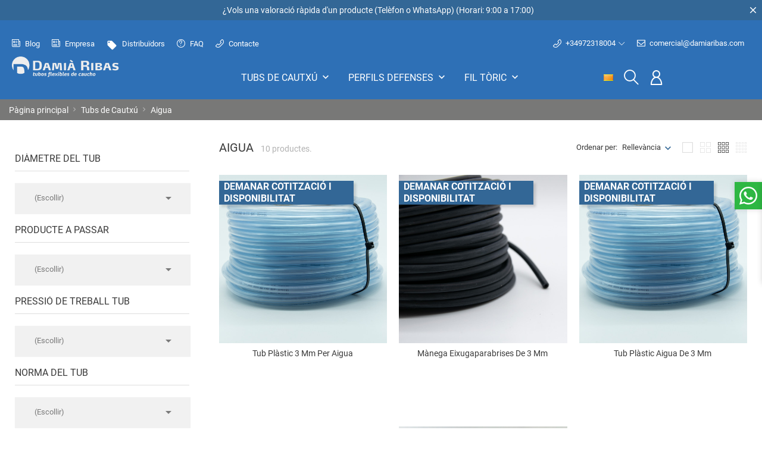

--- FILE ---
content_type: text/html; charset=utf-8
request_url: https://damiaribas.com/ca/aigua-14
body_size: 17255
content:
<!doctype html>
    <html lang="ca">

    <head>
        
            
        <meta charset="utf-8">
    
    
        <meta http-equiv="x-ua-compatible" content="ie=edge">
    

    
    <title>TUBS DE CAUTXÚ PER A AIGUA | DAMIA RIBAS</title>
    <meta name="description" content="Fabricació i venda de TUBS PER AIGUA, Sectors Automoció, Indústria, Aigua,Líquid refrigerant,refrigerant, etilenglicol, refrigeració motor,">
    <meta name="keywords" content="">
            <link rel="canonical" href="https://damiaribas.com/ca/aigua-14">
    
    
        <link rel="alternate" href="https://damiaribas.com/es/agua-14" hreflang="es">
        <link rel="alternate" href="https://damiaribas.com/gb/water-14" hreflang="en-gb">
        <link rel="alternate" href="https://damiaribas.com/ca/aigua-14" hreflang="ca-es">
        
    

    
    <meta name="viewport" content="width=device-width, initial-scale=1">
    

    
    <link rel="icon" type="image/vnd.microsoft.icon" href="https://damiaribas.com/img/favicon.ico?1697703954">
    <link rel="shortcut icon" type="image/x-icon" href="https://damiaribas.com/img/favicon.ico?1697703954">
    

    
        <link rel="stylesheet" href="https://damiaribas.com/themes/flagman/assets/cache/theme-7e5c91154.css" type="text/css" media="all">

     

    
        
    
        <script type="text/javascript">
                      var SCROLL_TYPE = "button";
                      var bon_ask_url = "\/modules\/bonask\/\/controllers\/front\/ajax.php";
                      var bon_attribute_url = "\/modules\/bonattribute\/controllers\/front\/ajax.php";
                      var bon_call_position = "left";
                      var bon_call_url = "\/modules\/boncall\/\/controllers\/front\/ajax.php";
                      var bon_search_url = "\/modules\/bonsearch\/\/controllers\/ajax.php";
                      var bon_type_attr = "drop_down_list";
                      var bonwhatsapp_background = "#21abff";
                      var bonwhatsapp_color = "#505050";
                      var bonwhatsapp_position = "right";
                      var https = "https:\/\/";
                      var notice_countdown_days = "days";
                      var notice_countdown_hr = "hr";
                      var notice_countdown_min = "min";
                      var notice_countdown_sec = "sec";
                      var prestashop = {"cart":{"products":[],"totals":{"total":{"type":"total","label":"Total","amount":0,"value":"0,00\u00a0\u20ac"},"total_including_tax":{"type":"total","label":"Total (IVA incl.)","amount":0,"value":"0,00\u00a0\u20ac"},"total_excluding_tax":{"type":"total","label":"Total (IVA excl.)","amount":0,"value":"0,00\u00a0\u20ac"}},"subtotals":{"products":{"type":"products","label":"Subtotal","amount":0,"value":"0,00\u00a0\u20ac"},"discounts":null,"shipping":{"type":"shipping","label":"Lliurament","amount":0,"value":""},"tax":null},"products_count":0,"summary_string":"0 articles","vouchers":{"allowed":0,"added":[]},"discounts":[],"minimalPurchase":0,"minimalPurchaseRequired":""},"currency":{"id":1,"name":"Euro","iso_code":"EUR","iso_code_num":"978","sign":"\u20ac"},"customer":{"lastname":null,"firstname":null,"email":null,"birthday":null,"newsletter":null,"newsletter_date_add":null,"optin":null,"website":null,"company":null,"siret":null,"ape":null,"is_logged":false,"gender":{"type":null,"name":null},"addresses":[]},"language":{"name":"Catal\u00e0 (Catalan)","iso_code":"ca","locale":"ca-ES","language_code":"ca-es","is_rtl":"0","date_format_lite":"d\/m\/Y","date_format_full":"Y-m-d H:i:s","id":4},"page":{"title":"","canonical":"https:\/\/damiaribas.com\/ca\/aigua-14","meta":{"title":"TUBS DE CAUTX\u00da PER A AIGUA | DAMIA RIBAS","description":"Fabricaci\u00f3 i venda de TUBS PER AIGUA, Sectors Automoci\u00f3, Ind\u00fastria, Aigua,L\u00edquid refrigerant,refrigerant, etilenglicol, refrigeraci\u00f3 motor,","keywords":"","robots":"index"},"page_name":"category","body_classes":{"lang-ca":true,"lang-rtl":false,"country-ES":true,"currency-EUR":true,"layout-left-column":true,"page-category":true,"tax-display-enabled":true,"category-id-14":true,"category-Aigua":true,"category-id-parent-3":true,"category-depth-level-3":true},"admin_notifications":[]},"shop":{"name":"Dami\u00e0 Ribas, S.L.","logo":"https:\/\/damiaribas.com\/img\/logo-1657700963.jpg","stores_icon":"https:\/\/damiaribas.com\/img\/logo_stores.png","favicon":"https:\/\/damiaribas.com\/img\/favicon.ico"},"urls":{"base_url":"https:\/\/damiaribas.com\/","current_url":"https:\/\/damiaribas.com\/ca\/aigua-14","shop_domain_url":"https:\/\/damiaribas.com","img_ps_url":"https:\/\/damiaribas.com\/img\/","img_cat_url":"https:\/\/damiaribas.com\/img\/c\/","img_lang_url":"https:\/\/damiaribas.com\/img\/l\/","img_prod_url":"https:\/\/damiaribas.com\/img\/p\/","img_manu_url":"https:\/\/damiaribas.com\/img\/m\/","img_sup_url":"https:\/\/damiaribas.com\/img\/su\/","img_ship_url":"https:\/\/damiaribas.com\/img\/s\/","img_store_url":"https:\/\/damiaribas.com\/img\/st\/","img_col_url":"https:\/\/damiaribas.com\/img\/co\/","img_url":"https:\/\/damiaribas.com\/themes\/flagman\/assets\/img\/","css_url":"https:\/\/damiaribas.com\/themes\/flagman\/assets\/css\/","js_url":"https:\/\/damiaribas.com\/themes\/flagman\/assets\/js\/","pic_url":"https:\/\/damiaribas.com\/upload\/","pages":{"address":"https:\/\/damiaribas.com\/ca\/adre\u00e7a","addresses":"https:\/\/damiaribas.com\/ca\/adreces","authentication":"https:\/\/damiaribas.com\/ca\/inici de sessi\u00f3","cart":"https:\/\/damiaribas.com\/ca\/carro de la compra","category":"https:\/\/damiaribas.com\/ca\/index.php?controller=category","cms":"https:\/\/damiaribas.com\/ca\/index.php?controller=cms","contact":"https:\/\/damiaribas.com\/ca\/contacte","discount":"https:\/\/damiaribas.com\/ca\/descompte","guest_tracking":"https:\/\/damiaribas.com\/ca\/seguiment del convidat","history":"https:\/\/damiaribas.com\/ca\/historial de comandes","identity":"https:\/\/damiaribas.com\/ca\/identitat","index":"https:\/\/damiaribas.com\/ca\/","my_account":"https:\/\/damiaribas.com\/ca\/el meu compte","order_confirmation":"https:\/\/damiaribas.com\/ca\/confirmaci\u00f3 de la comanda","order_detail":"https:\/\/damiaribas.com\/ca\/index.php?controller=order-detail","order_follow":"https:\/\/damiaribas.com\/ca\/seguiment de la comanda","order":"https:\/\/damiaribas.com\/ca\/comanda","order_return":"https:\/\/damiaribas.com\/ca\/index.php?controller=order-return","order_slip":"https:\/\/damiaribas.com\/ca\/escletxa de cr\u00e8dit","pagenotfound":"https:\/\/damiaribas.com\/ca\/p\u00e0gina no trobada","password":"https:\/\/damiaribas.com\/ca\/recuperaci\u00f3 de contrasenya","pdf_invoice":"https:\/\/damiaribas.com\/ca\/index.php?controller=pdf-invoice","pdf_order_return":"https:\/\/damiaribas.com\/ca\/index.php?controller=pdf-order-return","pdf_order_slip":"https:\/\/damiaribas.com\/ca\/index.php?controller=pdf-order-slip","prices_drop":"https:\/\/damiaribas.com\/ca\/preus rebaixats","product":"https:\/\/damiaribas.com\/ca\/index.php?controller=product","search":"https:\/\/damiaribas.com\/ca\/cercar","sitemap":"https:\/\/damiaribas.com\/ca\/mapa del web","stores":"https:\/\/damiaribas.com\/ca\/botigues","supplier":"https:\/\/damiaribas.com\/ca\/prove\u00efdor","register":"https:\/\/damiaribas.com\/ca\/inici de sessi\u00f3?create_account=1","order_login":"https:\/\/damiaribas.com\/ca\/comanda?login=1"},"alternative_langs":{"es":"https:\/\/damiaribas.com\/es\/agua-14","en-gb":"https:\/\/damiaribas.com\/gb\/water-14","ca-es":"https:\/\/damiaribas.com\/ca\/aigua-14"},"theme_assets":"\/themes\/flagman\/assets\/","actions":{"logout":"https:\/\/damiaribas.com\/ca\/?mylogout="},"no_picture_image":{"bySize":{"small_default":{"url":"https:\/\/damiaribas.com\/img\/p\/ca-default-small_default.jpg","width":98,"height":98},"cart_default":{"url":"https:\/\/damiaribas.com\/img\/p\/ca-default-cart_default.jpg","width":125,"height":125},"medium_default":{"url":"https:\/\/damiaribas.com\/img\/p\/ca-default-medium_default.jpg","width":452,"height":452},"home_default":{"url":"https:\/\/damiaribas.com\/img\/p\/ca-default-home_default.jpg","width":560,"height":560},"large_default":{"url":"https:\/\/damiaribas.com\/img\/p\/ca-default-large_default.jpg","width":900,"height":900}},"small":{"url":"https:\/\/damiaribas.com\/img\/p\/ca-default-small_default.jpg","width":98,"height":98},"medium":{"url":"https:\/\/damiaribas.com\/img\/p\/ca-default-medium_default.jpg","width":452,"height":452},"large":{"url":"https:\/\/damiaribas.com\/img\/p\/ca-default-large_default.jpg","width":900,"height":900},"legend":""}},"configuration":{"display_taxes_label":true,"display_prices_tax_incl":true,"is_catalog":true,"show_prices":true,"opt_in":{"partner":false},"quantity_discount":{"type":"discount","label":"Descompte per quantitat"},"voucher_enabled":0,"return_enabled":0},"field_required":[],"breadcrumb":{"links":[{"title":"P\u00e0gina principal","url":"https:\/\/damiaribas.com\/ca\/"},{"title":"Tubs de Cautx\u00fa","url":"https:\/\/damiaribas.com\/ca\/tubs-de-cautxu-3"},{"title":"Aigua","url":"https:\/\/damiaribas.com\/ca\/aigua-14"}],"count":3},"link":{"protocol_link":"https:\/\/","protocol_content":"https:\/\/"},"time":1769690814,"static_token":"bd1b79db0354c3b4885416e84ab2692c","token":"5ceacca813cb887d0a862089253d4d10","debug":false};
                      var psemailsubscription_subscription = "https:\/\/damiaribas.com\/ca\/module\/ps_emailsubscription\/subscription";
                      var psr_icon_color = "#F19D76";
                      var query = 0;
                      var static_token_bon_ask = "bd1b79db0354c3b4885416e84ab2692c";
                      var static_token_bon_attribute = "bd1b79db0354c3b4885416e84ab2692c";
                      var static_token_bon_call = "bd1b79db0354c3b4885416e84ab2692c";
                      var static_token_bon_search = "bd1b79db0354c3b4885416e84ab2692c";
                      var theme_fonts = "Roboto";
                      var theme_sticky_cart = "1";
                      var theme_sticky_footer = "1";
                      var theme_sticky_header = "1";
               </script>
        

    
    <script async src="https://www.googletagmanager.com/gtag/js?id=G-JQ50RRG9BJ"></script>
<script>
  window.dataLayer = window.dataLayer || [];
  function gtag(){dataLayer.push(arguments);}
  gtag('js', new Date());
  gtag(
    'config',
    'G-JQ50RRG9BJ',
    {
      'debug_mode':false
                      }
  );
</script>

 
<script>
      var BON_HTML_LIMIT = 4;
      var BON_HTML_DISPLAY_CAROUSEL = false;
      var BON_HTML_CAROUSEL_NB = 4;
      var BON_HTML_CAROUSEL_LOOP = false;
      var BON_HTML_CAROUSEL_NAV = 1;
      var BON_HTML_CAROUSEL_DOTS = 1;
  </script>

<script type="text/javascript">
      var BON_SLICK_CAROUSEL_LOOP = 1;
      var BON_SLICK_CAROUSEL_NAV = 1;
      var BON_SLICK_CAROUSEL_DOTS = 1;
      var BON_SLICK_CAROUSEL_DRAG = 1;
      var BON_SLICK_CAROUSEL_AUTOPLAY = 1;
      var BON_SLICK_CAROUSEL_TIME = 5000;
  </script>

<script>
            var BON_NEWS_MAINE_ROUTE = 'blog';
            var BON_NUMBER_NEWS = 3;
            var BON_NEWS_LIMIT = 6;
            var BON_NEWS_DISPLAY_CAROUSEL = 1;
            var BON_NEWS_DISPLAY_ITEM_NB = false;
            var BON_NEWS_CAROUSEL_NB = 3;
            var BON_NEWS_CAROUSEL_LOOP = 1;
            var BON_NEWS_CAROUSEL_NAV = 1;
            var BON_NEWS_CAROUSEL_DOTS = false;
            var BON_ADD_SHAREBUTTONS = 1;
            var BON_ADD_DISQUS = false;
            var DISQUS_SHORT_NAME = false;
    </script><script type="text/javascript">
      var BON_INFOBAN_LIMIT = 4;
      var BON_INFOBAN_DISPLAY_CAROUSEL = 1;
      var BON_INFOBAN_DISPLAY_ITEM_NB = 6;
      var BON_INFOBAN_CAROUSEL_NB = 1;
      var BON_INFOBAN_CAROUSEL_LOOP = 1;
      var BON_INFOBAN_CAROUSEL_AUTOPLAY = 1;
      var BON_INFOBAN_CAROUSEL_AUTOPLAY_SPEED = 3000;
      var BON_INFOBAN_CAROUSEL_DOTS = 1;
  </script>

<script>
            var BON_COLLECTION_MAINE_ROUTE = 'collection';
            var BON_NUMBER_COLLECTION = 6;
            var BON_COLLECTION_LIMIT = 9;
            var BON_COLLECTION_DISPLAY_CAROUSEL = 1;
            var BON_COLLECTION_DISPLAY_ITEM_NB = 6;
            var BON_COLLECTION_CAROUSEL_NB = 3;
            var BON_COLLECTION_CAROUSEL_LOOP = 1;
            var BON_COLLECTION_CAROUSEL_NAV = 1;
            var BON_COLLECTION_CAROUSEL_DOTS = false;
            var BON_ADD_SHAREBUTTONS = 1;
    </script>
    

            
    </head>

    <body id="category" class="lang-ca country-es currency-eur layout-left-column page-category tax-display-enabled category-id-14 category-aigua category-id-parent-3 category-depth-level-3">

        
            <div id="bon_ship" class="bon_ship_version_1_7 bon-shipping active" style="background: #336796; opacity: 1">

                    <div class="bon_free_ship">
                <p>¿Vols una valoració ràpida d'un producte (<a href="tel:">Telèfon</a> o <a href="https://web.whatsapp.com/send?l=en&amp;phone=+34972318004">WhatsApp</a>) (Horari: 9:00 a 17:00)</p><span id="close_bon_ship" class="bon-shipping-close"></span>
            </div>
        
    </div>

        

        <main>
            
                            

            <header id="header">
                
                    
        <div class="header-banner">
            
        </div>
    

    
    <nav class="header-nav">
        <div class="container">
            <div class="row">
                <div class="header-contact">
                    <div>
                        
    <section id="bonmenu">
        <ul class="menu-list">
                            <li class="menu-item ">
                    <a href="http://damiaribas.com/ca/blog" >
                         <i class="fl-outicons fl-outicons-news"></i>                         Blog
                    </a>
                </li>
                            <li class="menu-item ">
                    <a href="http://damiaribas.com/ca/info/empresa-4" >
                         <i class="fl-outicons fl-outicons-news"></i>                         Empresa
                    </a>
                </li>
                            <li class="menu-item ">
                    <a href="http://damiaribas.com/ca/info/distribuidors-8" >
                         <i class="material-icons local_offer"> local_offer</i>                         Distribuïdors
                    </a>
                </li>
                            <li class="menu-item ">
                    <a href="http://damiaribas.com/ca/faq" >
                         <i class="fl-outicons fl-outicons-question5"></i>                         FAQ
                    </a>
                </li>
                            <li class="menu-item ">
                    <a href="http://damiaribas.com/ca/contacte" >
                         <i class="fl-outicons fl-outicons-phone14"></i>                         Contacte
                    </a>
                </li>
                    </ul>
    </section>

                    </div>
                    <div class="right-nav">
                        <div id="btn-boncall">
    <div class="block-callback">
        <div class="block-callback-link">
            <a href="#boncall" class="btn-boncall">
                <i class="fl-outicons-phone14"></i><span>+34972318004</span>
            </a>
            <div class="boncall-wrapper">
                <form method="post" class="boncall_form" action="#">
                    <fieldset>
                        <div class="clearfix">
                            <p class="boncall-title">Horari:</p>
                            <div class="wh">
                                <div class="wh-d">
                                    <p>De dilluns a divendres</p>
                                    <p>Dissabte:</p>
                                    <p>Diumenge:</p>
                                </div>
                                <div class="wh-t">
                                    <p>9h a 17h</p>
                                    <p>Tancat</p>
                                    <p>Tancat</p>
                                </div>
                            </div>

                            <div class="form-group bon_call_box">
                                <label for="bon_call_name">El seu nom: <sup>*</sup></label>
                                <input class="form-control" type="text" id="bon_call_name" name="bon_call_name" />
                            </div>

                            <div class="form-group bon_call_box">
                                <label for="bon_call_email">El seu email: <sup>*</sup></label>
                                <input class="form-control" type="text" id="bon_call_email" name="bon_call_mail"
                                    value="" />
                            </div>

                            <div class="form-group bon_call_box">
                                <label for="bon_call_phone">El vostre telèfon:
                                    <sup>*</sup></label>
                                <input class="form-control" type="text" id="bon_call_phone" name="bon_call_phone" />
                            </div>

                            <div class="bon-call-success"></div>

                        </div>
                        <div class="submit">
                            <input type="submit" class="btn btn-primary button button-small boncall_send"
                                value="Et truquem" />
                        </div>
                    </fieldset>
                </form>

            </div>
        </div>
                    <a class="boncall-mail" href="mailto:comercial@damiaribas.com">
                <i class="fl-outicons-mail2"></i>comercial@damiaribas.com
            </a>
            </div>
</div>
                    </div>
                </div>
                <div class="" id="_mobile_logo">
                                            <a href="https://damiaribas.com/">
                            <img class="logo" src="https://damiaribas.com/img/logo-1657700963.jpg" alt="Damià Ribas, S.L.">
                        </a>
                                    </div>
                <div class="hidden-md-up text-sm-center mobile">
                    <div class="float-xs-left" id="menu-icon">
                        <i class="fl-outicons-lines7"></i>
                    </div>
                                        <div class="float-xs-right" id="_mobile_setting-header"></div>
                                    </div>
            </div>
        </div>
    </nav>
    

    
    <div class="header-top revealOnScroll animated fadeInUp" data-animation="fadeInUp">
        <div class="container">
            <div class="row">
                <div class="col-md-12 position-static">
                    <div class="hidden-sm-down" id="_desktop_logo">
                                                <h1>
                            <a href="https://damiaribas.com/">
                                <img class="logo" src="https://damiaribas.com/img/logo-1657700963.jpg" alt="Damià Ribas, S.L.">
                            </a>
                        </h1>
                                            </div>
                            

    <div class="menu js-top-menu position-static hidden-sm-down" id="_desktop_top_menu">
        
        <ul class="top-menu" id="top-menu"  data-depth="0">
                <li class="category" id="category-3">
                        <a class="dropdown-item" href="https://damiaribas.com/ca/tubs-de-cautxu-3" data-depth="0" >
                 
                    
                    
                                                                                                    <span class="float-xs-right hidden-md-up">
                        <span data-target="#top_sub_menu_66495" data-toggle="collapse" class="navbar-toggler collapse-icons">
                            <i class="material-icons add">&#xE313;</i>
                            <i class="material-icons remove">&#xE316;</i>
                        </span>
                    </span>
                                        Tubs de Cautxú

                                                                                </a>
            <div  class="popover sub-menu js-sub-menu collapse"  id="top_sub_menu_66495">
                
        <ul class="top-menu"  data-depth="1">
                <li class="category" id="category-10">
                        <a class="dropdown-item dropdown-submenu" href="https://damiaribas.com/ca/aire-10" data-depth="1" >
                                                        Aire

                                                                                </a>
            <div  class="collapse"  id="top_sub_menu_66495">
                
        
                
            </div>

        </li>
                <li class="category" id="category-11">
                        <a class="dropdown-item dropdown-submenu" href="https://damiaribas.com/ca/olis-hidraulica-11" data-depth="1" >
                                                        Olis-Hidràulica

                                                                                </a>
            <div  class="collapse"  id="top_sub_menu_66495">
                
        
                
            </div>

        </li>
                <li class="category" id="category-12">
                        <a class="dropdown-item dropdown-submenu" href="https://damiaribas.com/ca/glp-soldadura-gasos-12" data-depth="1" >
                                                        Glp-Soldadura-Gasos

                                                                                </a>
            <div  class="collapse"  id="top_sub_menu_66495">
                
        
                
            </div>

        </li>
                <li class="category" id="category-13">
                        <a class="dropdown-item dropdown-submenu" href="https://damiaribas.com/ca/producte-especials-13" data-depth="1" >
                                                        Producte-Especials

                                                                                </a>
            <div  class="collapse"  id="top_sub_menu_66495">
                
        
                
            </div>

        </li>
                <li class="category current " id="category-14">
                        <a class="dropdown-item dropdown-submenu" href="https://damiaribas.com/ca/aigua-14" data-depth="1" >
                                                        Aigua

                                                                                </a>
            <div  class="collapse"  id="top_sub_menu_66495">
                
        
                
            </div>

        </li>
                <li class="category" id="category-15">
                        <a class="dropdown-item dropdown-submenu" href="https://damiaribas.com/ca/gasolina-automocio-15" data-depth="1" >
                                                        Gasolina-Automoció

                                                                                </a>
            <div  class="collapse"  id="top_sub_menu_66495">
                
        
                
            </div>

        </li>
                <li class="category" id="category-16">
                        <a class="dropdown-item dropdown-submenu" href="https://damiaribas.com/ca/fluidsadblue-solvents-16" data-depth="1" >
                                                        Fluids(Adblue-Solvents)

                                                                                </a>
            <div  class="collapse"  id="top_sub_menu_66495">
                
        
                
            </div>

        </li>
                <li class="category" id="category-17">
                        <a class="dropdown-item dropdown-submenu" href="https://damiaribas.com/ca/alimentari-fda-17" data-depth="1" >
                                                        Alimentari FDA

                                                                                </a>
            <div  class="collapse"  id="top_sub_menu_66495">
                
        
                
            </div>

        </li>
                <li class="category" id="category-18">
                        <a class="dropdown-item dropdown-submenu" href="https://damiaribas.com/ca/tubs-de-goma-sola-18" data-depth="1" >
                                                        Tubs de goma sola

                                                                                </a>
            <div  class="collapse"  id="top_sub_menu_66495">
                
        
                
            </div>

        </li>
                <li class="category" id="category-19">
                        <a class="dropdown-item dropdown-submenu" href="https://damiaribas.com/ca/vapor-19" data-depth="1" >
                                                        Vapor

                                                                                </a>
            <div  class="collapse"  id="top_sub_menu_66495">
                
        
                
            </div>

        </li>
                <li class="category" id="category-20">
                        <a class="dropdown-item dropdown-submenu" href="https://damiaribas.com/ca/refrigerants-20" data-depth="1" >
                                                        Refrigerants

                                                                                </a>
            <div  class="collapse"  id="top_sub_menu_66495">
                
        
                
            </div>

        </li>
                <li class="category" id="category-21">
                        <a class="dropdown-item dropdown-submenu" href="https://damiaribas.com/ca/aire-respirable-21" data-depth="1" >
                                                        Aire respirable

                                                                                </a>
            <div  class="collapse"  id="top_sub_menu_66495">
                
        
                
            </div>

        </li>
                <li class="category" id="category-22">
                        <a class="dropdown-item dropdown-submenu" href="https://damiaribas.com/ca/abrasius-22" data-depth="1" >
                                                        Abrasius

                                                                                </a>
            <div  class="collapse"  id="top_sub_menu_66495">
                
        
                
            </div>

        </li>
                <li class="category" id="category-23">
                        <a class="dropdown-item dropdown-submenu" href="https://damiaribas.com/ca/tubs-per-a-pintura-23" data-depth="1" >
                                                        Tubs per a pintura

                                                                                </a>
            <div  class="collapse"  id="top_sub_menu_66495">
                
        
                
            </div>

        </li>
            </ul>
        
                
            </div>

        </li>
                <li class="category" id="category-6">
                        <a class="dropdown-item" href="https://damiaribas.com/ca/perfils-defenses-6" data-depth="0" >
                 
                    
                    
                                                            Perfils Defenses

                                                                                </a>
            <div  class="popover sub-menu js-sub-menu collapse"  id="top_sub_menu_66495">
                
        
                
            </div>

        </li>
                <li class="category" id="category-9">
                        <a class="dropdown-item" href="https://damiaribas.com/ca/fil-toric-9" data-depth="0" >
                 
                    
                    
                                                            Fil tòric

                                                                                </a>
            <div  class="popover sub-menu js-sub-menu collapse"  id="top_sub_menu_66495">
                
        
                
            </div>

        </li>
            </ul>
        
        <div class="clearfix"></div>
    </div>    <div id="_desktop_user_info">
        <div class="user-info">
                            <a class="bon-tooltip" href="https://damiaribas.com/ca/el meu compte" rel="nofollow">
                    <i class="fl-outicons-user189"></i></a>
                        <div class="bon-login-popup">
                <div class="bon-login-popup-button">
                                            <a class="bon-login btn btn-primary" href="https://damiaribas.com/ca/el meu compte" rel="nofollow">Inicia sessió
                        </a>
                        <a class="bon-login btn btn-primary" href="https://damiaribas.com/ca/inici de sessió?create_account=1" rel="nofollow">Crear compte
                        </a>
                        
                                    </div>

            </div>
        </div>
    </div>    <div id="_desktop_language_selector">
        <div class="language-selector-wrapper">
            <div class="language-selector">
                <ul class="hidden-sm-down" aria-labelledby="language-selector-label">
                                           
                        <li >
                            <a href="https://damiaribas.com/es/agua-14" data-iso-code="es">
                                                  
                                <p>Español (Spanish)</p>
                            </a>
                        </li>
                                           
                        <li >
                            <a href="https://damiaribas.com/gb/water-14" data-iso-code="gb">
                                                  
                                <p>English GB (English)</p>
                            </a>
                        </li>
                                           
                        <li  class="current" >
                            <a href="https://damiaribas.com/ca/aigua-14" data-iso-code="ca">
                                                  
                                <p>Català (Catalan)</p>
                            </a>
                        </li>
                                    </ul>
                <select class="link hidden-md-up" aria-labelledby="language-selector-label">
                                            <option value="https://damiaribas.com/es/agua-14"  data-iso-code="es">
                            Español
                        </option>
                                            <option value="https://damiaribas.com/gb/water-14"  data-iso-code="gb">
                            English GB
                        </option>
                                            <option value="https://damiaribas.com/ca/aigua-14"  selected="selected"  data-iso-code="ca">
                            Català
                        </option>
                                    </select>
            </div>
        </div>
    </div><div id="_desktop_search_widget" class="bonsearch" data-search-controller-url="https://damiaribas.com/ca/cercar">
    <span class="bonsearch_button current">
        <i class="fl-outicons-magnifying-glass34"></i>
    </span>

    <div class="bonsearch_box bon_drop_down">
        <form method="get" action="https://damiaribas.com/ca/cercar" id="searchbox">
            <div class="search-form-inner">
                <input type="hidden" name="controller" value="search" />
                <input type="text" id="input_search" name="search_query" placeholder="Search"
                    class="ui-autocomplete-input" autocomplete="off" />
                <div class="bonsearch-microphone" id="bonsearch-microphone" data-toggle="modal"
                    data-target="#bonsearch-popup-wrapper">
                    <i class="fl-outicons-microphone10"></i>
                </div>
                <button class="bonsearch_btn" type="submit"></button>
            </div>
            <div id="search_popup"></div>
        </form>
    </div>
</div>

<div class="modal fade" data-backdrop="false" id="bonsearch-popup-wrapper">
    <div class="modal-dialog modal-dialog-centered" role="document">
        <div class="modal-content">
            <button type="button" class="popup-close" data-dismiss="modal" aria-label="Close"></button>
            <div class="modal-body">
                <div class="bonsearch-icon-speech">
                    <i class="fl-outicons-microphone10"></i>
                </div>
                <div class="bonsearch-speek-text">
                    <p>Say something...</p>
                </div>
                <div class="bonsearch-error-text">
                    <p>Nothing found. Please repeat.</p>
                </div>
                <div class="bonsearch-unsupport-text">
                    <p>Unsupported browser. Sorry...</p>
                </div>
            </div>
        </div>
    </div>
</div>
                    <div id="_desktop_setting-header">
                     
                                                                        <img src="https://damiaribas.com/img/l/4.jpg" alt="ca" />
                        <div class="setting-header-inner"></div>
                    </div>


                    <div class="clearfix"></div>
                </div>
            </div>
            <div id="mobile_top_menu_wrapper" class="row hidden-md-up" style="display:none;">
                <div class="js-top-menu mobile" id="_mobile_top_menu"></div>
                <div class="js-top-menu-bottom">
                    <div id="_mobile_currency_selector"></div>
                    <div id="_mobile_language_selector"></div>
                    <div id="_mobile_contact_link"></div>
                </div>
            </div>
        </div>
    </div>
    
                    
            </header>

            
            
        <aside id="notifications">
        <div class="container">
            
            
            
                    </div>
    </aside>
                

            <section id="wrapper">
                                

                
                
    <nav data-depth="3" class="breadcrumb hidden-sm-down revealOnScroll animated fadeInUp" data-animation="fadeInUp">
        <div class="breadcrumb-wrapper">
            <div class="container">
                <ol itemscope itemtype="http://schema.org/BreadcrumbList">
                    
                                        
                    <li itemprop="itemListElement" itemscope itemtype="http://schema.org/ListItem">
                        <a itemprop="item" href="https://damiaribas.com/ca/">
                            <span itemprop="name">Pàgina principal</span>
                        </a>
                        <meta itemprop="position" content="1">
                    </li>
                    
                                        
                    <li itemprop="itemListElement" itemscope itemtype="http://schema.org/ListItem">
                        <a itemprop="item" href="https://damiaribas.com/ca/tubs-de-cautxu-3">
                            <span itemprop="name">Tubs de Cautxú</span>
                        </a>
                        <meta itemprop="position" content="2">
                    </li>
                    
                                        
                    <li itemprop="itemListElement" itemscope itemtype="http://schema.org/ListItem">
                        <a itemprop="item" href="https://damiaribas.com/ca/aigua-14">
                            <span itemprop="name">Aigua</span>
                        </a>
                        <meta itemprop="position" content="3">
                    </li>
                    
                                        
                </ol>
                
            </div>
        </div>
    </nav>                
                                <div class="container">
                                        
                    <div id="left-column" class="col-xs-12 col-sm-4 col-md-3">
                                                            <div id="search_filters_wrapper" class="hidden-sm-down revealOnScroll animated fadeInUp" data-animation="fadeInUp">
            <div id="search_filter_controls" class="hidden-md-up">
                <span id="_mobile_search_filters_clear_all"></span>
                <button class="btn btn-secondary ok">
                    <i class="material-icons rtl-no-flip">&#xE876;</i>
                    OK
                </button>
            </div>
              <div id="search_filters">
    
      <p class="text-uppercase h6 hidden-sm-down">Filtrar per</p>
    

    
          

          <section class="facet clearfix" data-type="feature" data-name="Diàmetre del tub">
        <p class="h6 facet-title hidden-sm-down">Diàmetre del tub</p>
                                                                                                
        <div class="title hidden-md-up" data-target="#facet_85173" data-toggle="collapse">
          <p class="h6 facet-title">Diàmetre del tub</p>
          <span class="navbar-toggler collapse-icons">
            <i class="material-icons add">&#xE313;</i>
            <i class="material-icons remove">&#xE316;</i>
          </span>
        </div>

                  
            <ul id="facet_85173" class="collapse">
              <li>
                <div class="col-sm-12 col-xs-12 col-md-12 facet-dropdown dropdown">
                  <a class="select-title" rel="nofollow" data-toggle="dropdown" aria-haspopup="true" aria-expanded="false">
                                        <span>
                                                                                                                                                                                                                                                            (Escollir)
                                          </span>
                    <i class="material-icons float-xs-right">&#xE5C5;</i>
                  </a>
                  <div class="dropdown-menu">
                                                                  <a
                          rel="nofollow"
                          href="https://damiaribas.com/ca/aigua-14?q=Di%C3%A0metre+del+tub-3"
                          class="select-list js-search-link"
                        >
                          3
                                                      (4)
                                                  </a>
                                                                                        <a
                          rel="nofollow"
                          href="https://damiaribas.com/ca/aigua-14?q=Di%C3%A0metre+del+tub-6"
                          class="select-list js-search-link"
                        >
                          6
                                                      (2)
                                                  </a>
                                                                                        <a
                          rel="nofollow"
                          href="https://damiaribas.com/ca/aigua-14?q=Di%C3%A0metre+del+tub-8"
                          class="select-list js-search-link"
                        >
                          8
                                                      (1)
                                                  </a>
                                                                                        <a
                          rel="nofollow"
                          href="https://damiaribas.com/ca/aigua-14?q=Di%C3%A0metre+del+tub-10"
                          class="select-list js-search-link"
                        >
                          10
                                                      (3)
                                                  </a>
                                                            </div>
                </div>
              </li>
            </ul>
          

              </section>
          <section class="facet clearfix" data-type="feature" data-name="Producte a passar">
        <p class="h6 facet-title hidden-sm-down">Producte a passar</p>
                                                                              
        <div class="title hidden-md-up" data-target="#facet_6111" data-toggle="collapse">
          <p class="h6 facet-title">Producte a passar</p>
          <span class="navbar-toggler collapse-icons">
            <i class="material-icons add">&#xE313;</i>
            <i class="material-icons remove">&#xE316;</i>
          </span>
        </div>

                  
            <ul id="facet_6111" class="collapse">
              <li>
                <div class="col-sm-12 col-xs-12 col-md-12 facet-dropdown dropdown">
                  <a class="select-title" rel="nofollow" data-toggle="dropdown" aria-haspopup="true" aria-expanded="false">
                                        <span>
                                                                                                                                                                                                              (Escollir)
                                          </span>
                    <i class="material-icons float-xs-right">&#xE5C5;</i>
                  </a>
                  <div class="dropdown-menu">
                                                                  <a
                          rel="nofollow"
                          href="https://damiaribas.com/ca/aigua-14?q=Producte+a+passar-aigua"
                          class="select-list js-search-link"
                        >
                          Aigua
                                                      (7)
                                                  </a>
                                                                                        <a
                          rel="nofollow"
                          href="https://damiaribas.com/ca/aigua-14?q=Producte+a+passar-aigua%5C-aigua%5C-destillada"
                          class="select-list js-search-link"
                        >
                          Aigua + Aigua destil·lada
                                                      (1)
                                                  </a>
                                                                                        <a
                          rel="nofollow"
                          href="https://damiaribas.com/ca/aigua-14?q=Producte+a+passar-aigua%5C-liquid%5C-refrigerant%5C-anticongelant"
                          class="select-list js-search-link"
                        >
                          Aigua + Liquid refrigerant + Anticongelant
                                                      (2)
                                                  </a>
                                                            </div>
                </div>
              </li>
            </ul>
          

              </section>
          <section class="facet clearfix" data-type="feature" data-name="Pressió de treball tub">
        <p class="h6 facet-title hidden-sm-down">Pressió de treball tub</p>
                                                                                                
        <div class="title hidden-md-up" data-target="#facet_6480" data-toggle="collapse">
          <p class="h6 facet-title">Pressió de treball tub</p>
          <span class="navbar-toggler collapse-icons">
            <i class="material-icons add">&#xE313;</i>
            <i class="material-icons remove">&#xE316;</i>
          </span>
        </div>

                  
            <ul id="facet_6480" class="collapse">
              <li>
                <div class="col-sm-12 col-xs-12 col-md-12 facet-dropdown dropdown">
                  <a class="select-title" rel="nofollow" data-toggle="dropdown" aria-haspopup="true" aria-expanded="false">
                                        <span>
                                                                                                                                                                                                                                                            (Escollir)
                                          </span>
                    <i class="material-icons float-xs-right">&#xE5C5;</i>
                  </a>
                  <div class="dropdown-menu">
                                                                  <a
                          rel="nofollow"
                          href="https://damiaribas.com/ca/aigua-14?q=Pressi%C3%B3+de+treball+tub-2"
                          class="select-list js-search-link"
                        >
                          2
                                                      (4)
                                                  </a>
                                                                                        <a
                          rel="nofollow"
                          href="https://damiaribas.com/ca/aigua-14?q=Pressi%C3%B3+de+treball+tub-25+bar"
                          class="select-list js-search-link"
                        >
                          25 bar
                                                      (2)
                                                  </a>
                                                                                        <a
                          rel="nofollow"
                          href="https://damiaribas.com/ca/aigua-14?q=Pressi%C3%B3+de+treball+tub-200+bar"
                          class="select-list js-search-link"
                        >
                          200 bar
                                                      (2)
                                                  </a>
                                                                                        <a
                          rel="nofollow"
                          href="https://damiaribas.com/ca/aigua-14?q=Pressi%C3%B3+de+treball+tub-Long+sleeves"
                          class="select-list js-search-link"
                        >
                          Long sleeves
                                                      (2)
                                                  </a>
                                                            </div>
                </div>
              </li>
            </ul>
          

              </section>
          <section class="facet clearfix" data-type="feature" data-name="Norma del tub">
        <p class="h6 facet-title hidden-sm-down">Norma del tub</p>
                                          
        <div class="title hidden-md-up" data-target="#facet_58464" data-toggle="collapse">
          <p class="h6 facet-title">Norma del tub</p>
          <span class="navbar-toggler collapse-icons">
            <i class="material-icons add">&#xE313;</i>
            <i class="material-icons remove">&#xE316;</i>
          </span>
        </div>

                  
            <ul id="facet_58464" class="collapse">
              <li>
                <div class="col-sm-12 col-xs-12 col-md-12 facet-dropdown dropdown">
                  <a class="select-title" rel="nofollow" data-toggle="dropdown" aria-haspopup="true" aria-expanded="false">
                                        <span>
                                                                                                                  (Escollir)
                                          </span>
                    <i class="material-icons float-xs-right">&#xE5C5;</i>
                  </a>
                  <div class="dropdown-menu">
                                                                  <a
                          rel="nofollow"
                          href="https://damiaribas.com/ca/aigua-14?q=Norma+del+tub-FDA+%2B+Food+and+Drug+Administration"
                          class="select-list js-search-link"
                        >
                          FDA + Food and Drug Administration
                                                      (1)
                                                  </a>
                                                            </div>
                </div>
              </li>
            </ul>
          

              </section>
          <section class="facet clearfix" data-type="attribute_group" data-name="color">
        <p class="h6 facet-title hidden-sm-down">color</p>
                                                                                                
        <div class="title hidden-md-up" data-target="#facet_3017" data-toggle="collapse">
          <p class="h6 facet-title">color</p>
          <span class="navbar-toggler collapse-icons">
            <i class="material-icons add">&#xE313;</i>
            <i class="material-icons remove">&#xE316;</i>
          </span>
        </div>

                  
            <ul id="facet_3017" class="collapse">
              <li>
                <div class="col-sm-12 col-xs-12 col-md-12 facet-dropdown dropdown">
                  <a class="select-title" rel="nofollow" data-toggle="dropdown" aria-haspopup="true" aria-expanded="false">
                                        <span>
                                                                                                                                                                                                                                                            (Escollir)
                                          </span>
                    <i class="material-icons float-xs-right">&#xE5C5;</i>
                  </a>
                  <div class="dropdown-menu">
                                                                  <a
                          rel="nofollow"
                          href="https://damiaribas.com/ca/aigua-14?q=color-vermell%5C-blau"
                          class="select-list js-search-link"
                        >
                          Vermell-Blau
                                                      (2)
                                                  </a>
                                                                                        <a
                          rel="nofollow"
                          href="https://damiaribas.com/ca/aigua-14?q=color-transparent"
                          class="select-list js-search-link"
                        >
                          Transparent
                                                      (2)
                                                  </a>
                                                                                        <a
                          rel="nofollow"
                          href="https://damiaribas.com/ca/aigua-14?q=color-negre"
                          class="select-list js-search-link"
                        >
                          Negre
                                                      (4)
                                                  </a>
                                                                                        <a
                          rel="nofollow"
                          href="https://damiaribas.com/ca/aigua-14?q=color-Blava"
                          class="select-list js-search-link"
                        >
                          Blava
                                                      (2)
                                                  </a>
                                                            </div>
                </div>
              </li>
            </ul>
          

              </section>
          <section class="facet clearfix" data-type="feature" data-name="Tipus d&#039;aplicació">
        <p class="h6 facet-title hidden-sm-down">Tipus d&#039;aplicació</p>
                                                                                                
        <div class="title hidden-md-up" data-target="#facet_84952" data-toggle="collapse">
          <p class="h6 facet-title">Tipus d&#039;aplicació</p>
          <span class="navbar-toggler collapse-icons">
            <i class="material-icons add">&#xE313;</i>
            <i class="material-icons remove">&#xE316;</i>
          </span>
        </div>

                  
            <ul id="facet_84952" class="collapse">
              <li>
                <div class="col-sm-12 col-xs-12 col-md-12 facet-dropdown dropdown">
                  <a class="select-title" rel="nofollow" data-toggle="dropdown" aria-haspopup="true" aria-expanded="false">
                                        <span>
                                                                                                                                                                                                                                                            (Escollir)
                                          </span>
                    <i class="material-icons float-xs-right">&#xE5C5;</i>
                  </a>
                  <div class="dropdown-menu">
                                                                  <a
                          rel="nofollow"
                          href="https://damiaribas.com/ca/aigua-14?q=Tipus+d%27aplicaci%C3%B3-neteja"
                          class="select-list js-search-link"
                        >
                          Neteja
                                                      (2)
                                                  </a>
                                                                                        <a
                          rel="nofollow"
                          href="https://damiaribas.com/ca/aigua-14?q=Tipus+d%27aplicaci%C3%B3-recanvis%5C-d%5C-automocio"
                          class="select-list js-search-link"
                        >
                          Recanvis d&#039;automoció
                                                      (1)
                                                  </a>
                                                                                        <a
                          rel="nofollow"
                          href="https://damiaribas.com/ca/aigua-14?q=Tipus+d%27aplicaci%C3%B3-recanvis%5C-de%5C-motocicleta"
                          class="select-list js-search-link"
                        >
                          Recanvis de motocicleta
                                                      (3)
                                                  </a>
                                                                                        <a
                          rel="nofollow"
                          href="https://damiaribas.com/ca/aigua-14?q=Tipus+d%27aplicaci%C3%B3-refrigerants%5C-ca"
                          class="select-list js-search-link"
                        >
                          Refrigerants
                                                      (4)
                                                  </a>
                                                            </div>
                </div>
              </li>
            </ul>
          

              </section>
          <section class="facet clearfix" data-type="feature" data-name="Sector">
        <p class="h6 facet-title hidden-sm-down">Sector</p>
                                                            
        <div class="title hidden-md-up" data-target="#facet_18572" data-toggle="collapse">
          <p class="h6 facet-title">Sector</p>
          <span class="navbar-toggler collapse-icons">
            <i class="material-icons add">&#xE313;</i>
            <i class="material-icons remove">&#xE316;</i>
          </span>
        </div>

                  
            <ul id="facet_18572" class="collapse">
                              
                <li>
                  <label class="facet-label" for="facet_input_18572_0">
                                          <span class="custom-checkbox">
                        <input
                          id="facet_input_18572_0"
                          data-search-url="https://damiaribas.com/ca/aigua-14?q=Sector-automocio"
                          type="checkbox"
                                                  >
                                                  <span  class="ps-shown-by-js" ><i class="material-icons rtl-no-flip checkbox-checked">&#xE5CA;</i></span>
                                              </span>
                    
                    <a
                      href="https://damiaribas.com/ca/aigua-14?q=Sector-automocio"
                      class="_gray-darker search-link js-search-link"
                      rel="nofollow"
                    >
                      Automoció
                                              <span class="magnitude">(3)</span>
                                          </a>
                  </label>
                </li>
                              
                <li>
                  <label class="facet-label" for="facet_input_18572_1">
                                          <span class="custom-checkbox">
                        <input
                          id="facet_input_18572_1"
                          data-search-url="https://damiaribas.com/ca/aigua-14?q=Sector-industrial%5C-ca"
                          type="checkbox"
                                                  >
                                                  <span  class="ps-shown-by-js" ><i class="material-icons rtl-no-flip checkbox-checked">&#xE5CA;</i></span>
                                              </span>
                    
                    <a
                      href="https://damiaribas.com/ca/aigua-14?q=Sector-industrial%5C-ca"
                      class="_gray-darker search-link js-search-link"
                      rel="nofollow"
                    >
                      Industrial
                                              <span class="magnitude">(7)</span>
                                          </a>
                  </label>
                </li>
                          </ul>
          

              </section>
          <section class="facet clearfix" data-type="feature" data-name="Ø Interior &quot;&quot; (Tubos)">
        <p class="h6 facet-title hidden-sm-down">Ø Interior &quot;&quot; (Tubos)</p>
                                                                                                                  
        <div class="title hidden-md-up" data-target="#facet_53032" data-toggle="collapse">
          <p class="h6 facet-title">Ø Interior &quot;&quot; (Tubos)</p>
          <span class="navbar-toggler collapse-icons">
            <i class="material-icons add">&#xE313;</i>
            <i class="material-icons remove">&#xE316;</i>
          </span>
        </div>

                  
            <ul id="facet_53032" class="collapse">
              <li>
                <div class="col-sm-12 col-xs-12 col-md-12 facet-dropdown dropdown">
                  <a class="select-title" rel="nofollow" data-toggle="dropdown" aria-haspopup="true" aria-expanded="false">
                                        <span>
                                                                                                                                                                                                                                                                                                          (Escollir)
                                          </span>
                    <i class="material-icons float-xs-right">&#xE5C5;</i>
                  </a>
                  <div class="dropdown-menu">
                                                                  <a
                          rel="nofollow"
                          href="https://damiaribas.com/ca/aigua-14?q=%C3%98+Interior+%22%22+%28Tubos%29-++1%5C/4+"
                          class="select-list js-search-link"
                        >
                            1/4 
                                                      (2)
                                                  </a>
                                                                                        <a
                          rel="nofollow"
                          href="https://damiaribas.com/ca/aigua-14?q=%C3%98+Interior+%22%22+%28Tubos%29-1%5C/8"
                          class="select-list js-search-link"
                        >
                          1/8
                                                      (4)
                                                  </a>
                                                                                        <a
                          rel="nofollow"
                          href="https://damiaribas.com/ca/aigua-14?q=%C3%98+Interior+%22%22+%28Tubos%29-3%5C/8"
                          class="select-list js-search-link"
                        >
                          3/8
                                                      (1)
                                                  </a>
                                                                                        <a
                          rel="nofollow"
                          href="https://damiaribas.com/ca/aigua-14?q=%C3%98+Interior+%22%22+%28Tubos%29-5%5C/16"
                          class="select-list js-search-link"
                        >
                          5/16
                                                      (1)
                                                  </a>
                                                                                        <a
                          rel="nofollow"
                          href="https://damiaribas.com/ca/aigua-14?q=%C3%98+Interior+%22%22+%28Tubos%29-13%5C/32"
                          class="select-list js-search-link"
                        >
                          13/32
                                                      (2)
                                                  </a>
                                                            </div>
                </div>
              </li>
            </ul>
          

              </section>
      </div>

        </div>
        <div class="clearfix"></div>
    <section id="boninfoban">
        <h2 class="title_block boninfoban-title revealOnScroll animated fadeInUp" data-animation="fadeInUp">
            CONDICIONES ESPECIALES
        </h2>
        <ul class="new-slider revealOnScroll animated fadeInUp" data-animation="fadeInUp">
                                                <li class="boninfoban-item">
                        <div class="row">
                                                                                                <a class="boninfoban-image col-sm-12" href="http://damiaribas.com/ca/info/distribuidors-8">
                                        <img class="img-responsive" src="/modules/boninfoban/views/img/af507d72ffac77699ab2c6b71b0404805876082c_distribuidores.jpg" alt="banner" />
                                                                            </a>
                                                                                    </div>
                    </li>
                                                                <li class="boninfoban-item">
                        <div class="row">
                                                                                                <a class="boninfoban-image col-sm-12" href="https://drive.google.com/file/d/1fGubirtLRzSsrc2ApaLE3C79QuMNeaGQ/view?usp=sharing">
                                        <img class="img-responsive" src="/modules/boninfoban/views/img/3fd6306ee6b7b5a7ea61c95cbc4fc1795779ec0d_catalogo-en-pdf-damia-ribas.jpg" alt="catalogo en pdf" />
                                                                            </a>
                                                                                    </div>
                    </li>
                                    </ul>
                                    <div class="modal fade" id="boninfoban-video" tabindex="-1" role="dialog" aria-labelledby="boninfoban-video" aria-hidden="true">
                    <div class="modal-dialog" role="document">
                        <div class="modal-content">
                            <div class="embed-responsive embed-responsive-16by9">
                                <video id="boninfoban-video-element" class="" loop="loop" controls>
                                    <source src="/modules/boninfoban/views/img/af507d72ffac77699ab2c6b71b0404805876082c_distribuidores.jpg" type="video/mp4">
                                </video>
                            </div>
                        </div>
                    </div>
                </div>
                                                <div class="modal fade" id="boninfoban-video" tabindex="-1" role="dialog" aria-labelledby="boninfoban-video" aria-hidden="true">
                    <div class="modal-dialog" role="document">
                        <div class="modal-content">
                            <div class="embed-responsive embed-responsive-16by9">
                                <video id="boninfoban-video-element" class="" loop="loop" controls>
                                    <source src="/modules/boninfoban/views/img/3fd6306ee6b7b5a7ea61c95cbc4fc1795779ec0d_catalogo-en-pdf-damia-ribas.jpg" type="video/mp4">
                                </video>
                            </div>
                        </div>
                    </div>
                </div>
                        </section>

                                            </div>
                    

                    
    <div id="content-wrapper" class="left-column col-xs-12 col-sm-8 col-md-9">
        
        
    <section id="main">

        <section id="products">
            
            <div id="">
                
                <div id="js-product-list-top" class="row products-selection revealOnScroll animated fadeInUp" data-animation="fadeInUp">
    <div class="col-md-6 hidden-sm-down total-products">
        <h1 class="h1">
                            Aigua
                        
            
                            <span>10 productes.</span>
                    </h1>
    </div>
    <div class="col-md-6">
        <div class="sort-by-row">
            
                    <span class="hidden-sm-down sort-by">Ordenar per:</span>
    <div class="products-sort-order dropdown">
        <button class="btn-unstyle select-title" rel="nofollow" data-toggle="dropdown" aria-haspopup="true" aria-expanded="false">
            Rellevància        </button>
        <div class="dropdown-menu">
                            <a rel="nofollow" href="https://damiaribas.com/ca/aigua-14?order=product.sales.desc" class="select-list js-search-link">
                    Vendes, de més gran a més petit
                </a>
                            <a rel="nofollow" href="https://damiaribas.com/ca/aigua-14?order=product.position.asc" class="select-list current js-search-link">
                    Rellevància
                </a>
                            <a rel="nofollow" href="https://damiaribas.com/ca/aigua-14?order=product.name.asc" class="select-list js-search-link">
                    Nom, A - Z
                </a>
                            <a rel="nofollow" href="https://damiaribas.com/ca/aigua-14?order=product.name.desc" class="select-list js-search-link">
                    Nom, Z - A
                </a>
                            <a rel="nofollow" href="https://damiaribas.com/ca/aigua-14?order=product.reference.asc" class="select-list js-search-link">
                    Reference, A to Z
                </a>
                            <a rel="nofollow" href="https://damiaribas.com/ca/aigua-14?order=product.reference.desc" class="select-list js-search-link">
                    Reference, Z to A
                </a>
                    </div>
    </div>            
                            <div class=" hidden-md-up filter-button">
                    <button id="search_filter_toggler" class="btn btn-secondary">
                        Filtre
                    </button>
                </div>
                                        <div class="buttons-grid">
    <button data-grid="1"></button>
    <button data-grid="2"></button>
    <button data-grid="3"></button>
    <button data-grid="4"></button>
</div>
                    </div>
    </div>
    <div class="hidden-md-up text-sm-center showing">
        Mostrant 1-10 of 10 article(s)
    </div>
</div>                
            </div>

            
            <div id="" class="hidden-sm-down">
                <section id="js-active-search-filters" class="hide">
  
    <p class="h6 hidden-xs-up">Filtres actius</p>
  

  </section>

            </div>
            

            <div id="">
                
                <div id="js-product-list">
    <div class="products category-animate row">
        <div class="products-grid revealOnScroll animated fadeInUp">
                            
                    

    <article data-animation="fadeInUp"
        class="gridAnimate revealOnScroll animated  fadeInUp product-miniature js-product-miniature col-xs-12 col-sm-6 col-md-6 col-lg-4    "
        data-id-product="228" data-id-product-attribute="228" itemscope
        itemtype="http://schema.org/Product">
        <div class="thumbnail-container">
            <div class="thumbnail-container-inner">
                <div class="thumbnail-container-images">
                    
                                                    <a href="https://damiaribas.com/ca/aigua/tub-plastic-3-mm-per-aigua-228-228.html#/83-color-transparent" class="thumbnail product-thumbnail">
                                <img src="https://damiaribas.com/760-home_default/tub-plastic-3-mm-per-aigua.jpg"
                                    alt="Tub plàstic 3 mm per aigua"
                                    data-full-size-image-url="https://damiaribas.com/760-large_default/tub-plastic-3-mm-per-aigua.jpg" itemprop="image">
                                
                                    <button class="quick-view" href="#" data-link-action="quickview">
                                        Vista ràpida
                                    </button>
                                
                                <div class="bonwishlist-hook-wrapper" data-id-product="228">
                                    
                                </div>
                                <div class="boncompare-hook-wrapper" data-id-compare="228">
                                    
                                </div>
                            </a>
                                        <ul class="bonthumbnails bon_hr_hover">
                                                                <li>
                        <a href="https://damiaribas.com/760-home_default/tub-plastic-3-mm-per-aigua.jpg" title="Tub plàstic 3 mm per aigua" data-href="https://damiaribas.com/760-home_default/tub-plastic-3-mm-per-aigua.jpg">
                            <img class="img-fluid" src="https://damiaribas.com/760-home_default/tub-plastic-3-mm-per-aigua.jpg" alt="Tub plàstic 3 mm per aigua" title="Tub plàstic 3 mm per aigua" />
                        </a>
                    </li>
                                                                                <li>
                        <a href="https://damiaribas.com/761-home_default/tub-plastic-3-mm-per-aigua.jpg" title="Tub plàstic 3 mm per aigua" data-href="https://damiaribas.com/761-home_default/tub-plastic-3-mm-per-aigua.jpg">
                            <img class="img-fluid" src="https://damiaribas.com/761-home_default/tub-plastic-3-mm-per-aigua.jpg" alt="Tub plàstic 3 mm per aigua" title="Tub plàstic 3 mm per aigua" />
                        </a>
                    </li>
                                    </ul>
    



                                            
                    
                    
                        <ul class="product-flags">
                                                            <li class="product-flag out_of_stock">Demanar cotització i disponibilitat
                                                                    </li>
                                                    </ul>
                    
                </div>
                <div class="thumbnail-container-bottom">
                    <div class="product-description">
                        
                        
                            
                        
                        <div style="display: none" itemprop="aggregateRating" itemscope
                            itemtype="http://schema.org/AggregateRating">
                            <span itemprop="ratingValue">4.9</span>
                            <span itemprop="reviewCount">42</span>
                        </div>
                        <div style="display: none" class="comment clearfix" itemprop="review" itemscope
                            itemtype="https://schema.org/Review">
                            <div class="comment_author">
                                <div class="star_content clearfix" itemprop="reviewRating" itemscope
                                    itemtype="https://schema.org/Rating">
                                    <meta itemprop="worstRating" content="0" />
                                    <meta itemprop="ratingValue" content="3" />
                                    <meta itemprop="bestRating" content="5" />
                                </div>
                                <div class="comment_author_infos">
                                    <strong itemprop="author">asd</strong>
                                    <meta itemprop="datePublished" content="fdg" />
                                </div>
                            </div>
                            <div class="comment_details">
                                <h4 class="title_block" itemprop="name">rty</h4>
                                <p itemprop="reviewBody">ewr</p>
                            </div>
                        </div>
                        
                            <h3 class="h3 product-title" itemprop="name"><a
                                    href="https://damiaribas.com/ca/aigua/tub-plastic-3-mm-per-aigua-228-228.html#/83-color-transparent">Tub plàstic 3 mm per aigua</a>
                            </h3>
                        
                        <meta itemprop="description"
                            content="VEURE FITXA TÈCNICA" />
                        <meta itemprop="sku" content="1234" />
                        <meta itemprop="mpn" content="1234" />
                                                    
                                <div class="sort-description" id="product-description-short-228" itemprop="description">
                                    <p>
                                        VEURE FITXA TÈCNICA
                                    </p>
                                </div>
                                                            
                                                
                                                
                </div>
                                <form action="https://damiaribas.com/ca/carro de la compra" method="post" class="add-to-cart-or-refresh">
                    <input type="hidden" name="token" value="bd1b79db0354c3b4885416e84ab2692c">
                    <input type="hidden" name="id_product" value="228" class="product_page_product_id">
                    <input type="hidden" name="qty" value="1">
                        <div class="bonattribute">
        <div class="bonattribute-container">
            


                                                <div class="bonattribute-dropdown">
                <div class="bonattribute-caption"> color </div><i
                    class="mercury-icon-angle-bottom"></i>
                <div class="bonattribute-list">
                                            <div class="bonattribute-item bonattribute-btn  bon-attribute-disabled"
                             bon-data-id-product="228"
                            data-quantity="0" disabled  value="228">
                            Transparent</div>
                                    </div>
            </div>

                                    </div>
    </div>

                    <input type="hidden" name="id_product_attribute" value=""  class="bon_id_attr">
                    <div class="btn-row">
                        <button class="ajax_add_to_cart_button btn btn-primary add-to-cart"
                            data-button-action="add-to-cart" type="submit" disabled>
                            <i
                                class="fl-outicons-shopping-cart13"></i>
                            Afegeix a la cistella
                        </button>

                                                <a href="https://damiaribas.com/ca/aigua/tub-plastic-3-mm-per-aigua-228-228.html#/83-color-transparent" class="btn-view btn btn-primary">
                                        veure el producte
                                </a>                            </div>
                        </form>
                    </div>
                </div>
            </div>
        </article>
                    
                            
                    

    <article data-animation="fadeInUp"
        class="gridAnimate revealOnScroll animated  fadeInUp product-miniature js-product-miniature col-xs-12 col-sm-6 col-md-6 col-lg-4    "
        data-id-product="234" data-id-product-attribute="234" itemscope
        itemtype="http://schema.org/Product">
        <div class="thumbnail-container">
            <div class="thumbnail-container-inner">
                <div class="thumbnail-container-images">
                    
                                                    <a href="https://damiaribas.com/ca/aigua/tub-eixugaparabrises-de-3-mm-234-234.html#/76-color-negre" class="thumbnail product-thumbnail">
                                <img src="https://damiaribas.com/772-home_default/tub-eixugaparabrises-de-3-mm.jpg"
                                    alt="Mànega eixugaparabrises de..."
                                    data-full-size-image-url="https://damiaribas.com/772-large_default/tub-eixugaparabrises-de-3-mm.jpg" itemprop="image">
                                
                                    <button class="quick-view" href="#" data-link-action="quickview">
                                        Vista ràpida
                                    </button>
                                
                                <div class="bonwishlist-hook-wrapper" data-id-product="234">
                                    
                                </div>
                                <div class="boncompare-hook-wrapper" data-id-compare="234">
                                    
                                </div>
                            </a>
                                        <ul class="bonthumbnails bon_hr_hover">
                                                                <li>
                        <a href="https://damiaribas.com/772-home_default/tub-eixugaparabrises-de-3-mm.jpg" title="Mànega eixugaparabrises de 3 mm" data-href="https://damiaribas.com/772-home_default/tub-eixugaparabrises-de-3-mm.jpg">
                            <img class="img-fluid" src="https://damiaribas.com/772-home_default/tub-eixugaparabrises-de-3-mm.jpg" alt="Mànega eixugaparabrises de 3 mm" title="Mànega eixugaparabrises de 3 mm" />
                        </a>
                    </li>
                                                                                <li>
                        <a href="https://damiaribas.com/773-home_default/tub-eixugaparabrises-de-3-mm.jpg" title="Mànega eixugaparabrises de 3 mm" data-href="https://damiaribas.com/773-home_default/tub-eixugaparabrises-de-3-mm.jpg">
                            <img class="img-fluid" src="https://damiaribas.com/773-home_default/tub-eixugaparabrises-de-3-mm.jpg" alt="Mànega eixugaparabrises de 3 mm" title="Mànega eixugaparabrises de 3 mm" />
                        </a>
                    </li>
                                    </ul>
    



                                            
                    
                    
                        <ul class="product-flags">
                                                            <li class="product-flag out_of_stock">Demanar cotització i disponibilitat
                                                                    </li>
                                                    </ul>
                    
                </div>
                <div class="thumbnail-container-bottom">
                    <div class="product-description">
                        
                        
                            
                        
                        <div style="display: none" itemprop="aggregateRating" itemscope
                            itemtype="http://schema.org/AggregateRating">
                            <span itemprop="ratingValue">4.9</span>
                            <span itemprop="reviewCount">42</span>
                        </div>
                        <div style="display: none" class="comment clearfix" itemprop="review" itemscope
                            itemtype="https://schema.org/Review">
                            <div class="comment_author">
                                <div class="star_content clearfix" itemprop="reviewRating" itemscope
                                    itemtype="https://schema.org/Rating">
                                    <meta itemprop="worstRating" content="0" />
                                    <meta itemprop="ratingValue" content="3" />
                                    <meta itemprop="bestRating" content="5" />
                                </div>
                                <div class="comment_author_infos">
                                    <strong itemprop="author">asd</strong>
                                    <meta itemprop="datePublished" content="fdg" />
                                </div>
                            </div>
                            <div class="comment_details">
                                <h4 class="title_block" itemprop="name">rty</h4>
                                <p itemprop="reviewBody">ewr</p>
                            </div>
                        </div>
                        
                            <h3 class="h3 product-title" itemprop="name"><a
                                    href="https://damiaribas.com/ca/aigua/tub-eixugaparabrises-de-3-mm-234-234.html#/76-color-negre">Mànega eixugaparabrises de 3 mm</a>
                            </h3>
                        
                        <meta itemprop="description"
                            content="VEURE FITXA TÈCNICA" />
                        <meta itemprop="sku" content="1234" />
                        <meta itemprop="mpn" content="1234" />
                                                    
                                <div class="sort-description" id="product-description-short-234" itemprop="description">
                                    <p>
                                        VEURE FITXA TÈCNICA
                                    </p>
                                </div>
                                                            
                                                
                                                
                </div>
                                <form action="https://damiaribas.com/ca/carro de la compra" method="post" class="add-to-cart-or-refresh">
                    <input type="hidden" name="token" value="bd1b79db0354c3b4885416e84ab2692c">
                    <input type="hidden" name="id_product" value="234" class="product_page_product_id">
                    <input type="hidden" name="qty" value="1">
                        <div class="bonattribute">
        <div class="bonattribute-container">
            


                                                <div class="bonattribute-dropdown">
                <div class="bonattribute-caption"> color </div><i
                    class="mercury-icon-angle-bottom"></i>
                <div class="bonattribute-list">
                                            <div class="bonattribute-item bonattribute-btn  bon-attribute-disabled"
                             bon-data-id-product="234"
                            data-quantity="0" disabled  value="234">
                            Negre</div>
                                    </div>
            </div>

                                    </div>
    </div>

                    <input type="hidden" name="id_product_attribute" value=""  class="bon_id_attr">
                    <div class="btn-row">
                        <button class="ajax_add_to_cart_button btn btn-primary add-to-cart"
                            data-button-action="add-to-cart" type="submit" disabled>
                            <i
                                class="fl-outicons-shopping-cart13"></i>
                            Afegeix a la cistella
                        </button>

                                                <a href="https://damiaribas.com/ca/aigua/tub-eixugaparabrises-de-3-mm-234-234.html#/76-color-negre" class="btn-view btn btn-primary">
                                        veure el producte
                                </a>                            </div>
                        </form>
                    </div>
                </div>
            </div>
        </article>
                    
                            
                    

    <article data-animation="fadeInUp"
        class="gridAnimate revealOnScroll animated  fadeInUp product-miniature js-product-miniature col-xs-12 col-sm-6 col-md-6 col-lg-4    "
        data-id-product="235" data-id-product-attribute="235" itemscope
        itemtype="http://schema.org/Product">
        <div class="thumbnail-container">
            <div class="thumbnail-container-inner">
                <div class="thumbnail-container-images">
                    
                                                    <a href="https://damiaribas.com/ca/aigua/tub-plastic-aigua-de-3-mm-235-235.html#/83-color-transparent" class="thumbnail product-thumbnail">
                                <img src="https://damiaribas.com/774-home_default/tub-plastic-aigua-de-3-mm.jpg"
                                    alt="Tub plàstic aigua de 3 mm"
                                    data-full-size-image-url="https://damiaribas.com/774-large_default/tub-plastic-aigua-de-3-mm.jpg" itemprop="image">
                                
                                    <button class="quick-view" href="#" data-link-action="quickview">
                                        Vista ràpida
                                    </button>
                                
                                <div class="bonwishlist-hook-wrapper" data-id-product="235">
                                    
                                </div>
                                <div class="boncompare-hook-wrapper" data-id-compare="235">
                                    
                                </div>
                            </a>
                                        <ul class="bonthumbnails bon_hr_hover">
                                                                <li>
                        <a href="https://damiaribas.com/774-home_default/tub-plastic-aigua-de-3-mm.jpg" title="Tub plàstic aigua de 3 mm" data-href="https://damiaribas.com/774-home_default/tub-plastic-aigua-de-3-mm.jpg">
                            <img class="img-fluid" src="https://damiaribas.com/774-home_default/tub-plastic-aigua-de-3-mm.jpg" alt="Tub plàstic aigua de 3 mm" title="Tub plàstic aigua de 3 mm" />
                        </a>
                    </li>
                                                                                <li>
                        <a href="https://damiaribas.com/775-home_default/tub-plastic-aigua-de-3-mm.jpg" title="Tub plàstic aigua de 3 mm" data-href="https://damiaribas.com/775-home_default/tub-plastic-aigua-de-3-mm.jpg">
                            <img class="img-fluid" src="https://damiaribas.com/775-home_default/tub-plastic-aigua-de-3-mm.jpg" alt="Tub plàstic aigua de 3 mm" title="Tub plàstic aigua de 3 mm" />
                        </a>
                    </li>
                                    </ul>
    



                                            
                    
                    
                        <ul class="product-flags">
                                                            <li class="product-flag out_of_stock">Demanar cotització i disponibilitat
                                                                    </li>
                                                    </ul>
                    
                </div>
                <div class="thumbnail-container-bottom">
                    <div class="product-description">
                        
                        
                            
                        
                        <div style="display: none" itemprop="aggregateRating" itemscope
                            itemtype="http://schema.org/AggregateRating">
                            <span itemprop="ratingValue">4.9</span>
                            <span itemprop="reviewCount">42</span>
                        </div>
                        <div style="display: none" class="comment clearfix" itemprop="review" itemscope
                            itemtype="https://schema.org/Review">
                            <div class="comment_author">
                                <div class="star_content clearfix" itemprop="reviewRating" itemscope
                                    itemtype="https://schema.org/Rating">
                                    <meta itemprop="worstRating" content="0" />
                                    <meta itemprop="ratingValue" content="3" />
                                    <meta itemprop="bestRating" content="5" />
                                </div>
                                <div class="comment_author_infos">
                                    <strong itemprop="author">asd</strong>
                                    <meta itemprop="datePublished" content="fdg" />
                                </div>
                            </div>
                            <div class="comment_details">
                                <h4 class="title_block" itemprop="name">rty</h4>
                                <p itemprop="reviewBody">ewr</p>
                            </div>
                        </div>
                        
                            <h3 class="h3 product-title" itemprop="name"><a
                                    href="https://damiaribas.com/ca/aigua/tub-plastic-aigua-de-3-mm-235-235.html#/83-color-transparent">Tub plàstic aigua de 3 mm</a>
                            </h3>
                        
                        <meta itemprop="description"
                            content="VEURE FITXA TÈCNICA" />
                        <meta itemprop="sku" content="1234" />
                        <meta itemprop="mpn" content="1234" />
                                                    
                                <div class="sort-description" id="product-description-short-235" itemprop="description">
                                    <p>
                                        VEURE FITXA TÈCNICA
                                    </p>
                                </div>
                                                            
                                                
                                                
                </div>
                                <form action="https://damiaribas.com/ca/carro de la compra" method="post" class="add-to-cart-or-refresh">
                    <input type="hidden" name="token" value="bd1b79db0354c3b4885416e84ab2692c">
                    <input type="hidden" name="id_product" value="235" class="product_page_product_id">
                    <input type="hidden" name="qty" value="1">
                        <div class="bonattribute">
        <div class="bonattribute-container">
            


                                                <div class="bonattribute-dropdown">
                <div class="bonattribute-caption"> color </div><i
                    class="mercury-icon-angle-bottom"></i>
                <div class="bonattribute-list">
                                            <div class="bonattribute-item bonattribute-btn  bon-attribute-disabled"
                             bon-data-id-product="235"
                            data-quantity="0" disabled  value="235">
                            Transparent</div>
                                    </div>
            </div>

                                    </div>
    </div>

                    <input type="hidden" name="id_product_attribute" value=""  class="bon_id_attr">
                    <div class="btn-row">
                        <button class="ajax_add_to_cart_button btn btn-primary add-to-cart"
                            data-button-action="add-to-cart" type="submit" disabled>
                            <i
                                class="fl-outicons-shopping-cart13"></i>
                            Afegeix a la cistella
                        </button>

                                                <a href="https://damiaribas.com/ca/aigua/tub-plastic-aigua-de-3-mm-235-235.html#/83-color-transparent" class="btn-view btn btn-primary">
                                        veure el producte
                                </a>                            </div>
                        </form>
                    </div>
                </div>
            </div>
        </article>
                    
                            
                    

    <article data-animation="fadeInUp"
        class="gridAnimate revealOnScroll animated  fadeInUp product-miniature js-product-miniature col-xs-12 col-sm-6 col-md-6 col-lg-4    "
        data-id-product="238" data-id-product-attribute="238" itemscope
        itemtype="http://schema.org/Product">
        <div class="thumbnail-container">
            <div class="thumbnail-container-inner">
                <div class="thumbnail-container-images">
                    
                                                    <a href="https://damiaribas.com/ca/aigua/tub-blau-10mm-refrigeracio-238-238.html#/84-color-vermell_blau" class="thumbnail product-thumbnail">
                                <img src="https://damiaribas.com/2135-home_default/tub-blau-10mm-refrigeracio.jpg"
                                    alt="Tub blau 10mm refrigeració"
                                    data-full-size-image-url="https://damiaribas.com/2135-large_default/tub-blau-10mm-refrigeracio.jpg" itemprop="image">
                                
                                    <button class="quick-view" href="#" data-link-action="quickview">
                                        Vista ràpida
                                    </button>
                                
                                <div class="bonwishlist-hook-wrapper" data-id-product="238">
                                    
                                </div>
                                <div class="boncompare-hook-wrapper" data-id-compare="238">
                                    
                                </div>
                            </a>
                                        <ul class="bonthumbnails bon_hr_hover">
                                                                <li>
                        <a href="https://damiaribas.com/1924-home_default/tub-blau-10mm-refrigeracio.jpg" title="Tub blau 10mm refrigeració" data-href="https://damiaribas.com/1924-home_default/tub-blau-10mm-refrigeracio.jpg">
                            <img class="img-fluid" src="https://damiaribas.com/1924-home_default/tub-blau-10mm-refrigeracio.jpg" alt="Tub blau 10mm refrigeració" title="Tub blau 10mm refrigeració" />
                        </a>
                    </li>
                                                                                <li>
                        <a href="https://damiaribas.com/2135-home_default/tub-blau-10mm-refrigeracio.jpg" title="Tub blau 10mm refrigeració" data-href="https://damiaribas.com/2135-home_default/tub-blau-10mm-refrigeracio.jpg">
                            <img class="img-fluid" src="https://damiaribas.com/2135-home_default/tub-blau-10mm-refrigeracio.jpg" alt="Tub blau 10mm refrigeració" title="Tub blau 10mm refrigeració" />
                        </a>
                    </li>
                                                                                <li>
                        <a href="https://damiaribas.com/2136-home_default/tub-blau-10mm-refrigeracio.jpg" title="Tub blau 10mm refrigeració" data-href="https://damiaribas.com/2136-home_default/tub-blau-10mm-refrigeracio.jpg">
                            <img class="img-fluid" src="https://damiaribas.com/2136-home_default/tub-blau-10mm-refrigeracio.jpg" alt="Tub blau 10mm refrigeració" title="Tub blau 10mm refrigeració" />
                        </a>
                    </li>
                                    </ul>
    



                                            
                    
                    
                        <ul class="product-flags">
                                                            <li class="product-flag out_of_stock">Demanar cotització i disponibilitat
                                                                    </li>
                                                    </ul>
                    
                </div>
                <div class="thumbnail-container-bottom">
                    <div class="product-description">
                        
                        
                            
                        
                        <div style="display: none" itemprop="aggregateRating" itemscope
                            itemtype="http://schema.org/AggregateRating">
                            <span itemprop="ratingValue">4.9</span>
                            <span itemprop="reviewCount">42</span>
                        </div>
                        <div style="display: none" class="comment clearfix" itemprop="review" itemscope
                            itemtype="https://schema.org/Review">
                            <div class="comment_author">
                                <div class="star_content clearfix" itemprop="reviewRating" itemscope
                                    itemtype="https://schema.org/Rating">
                                    <meta itemprop="worstRating" content="0" />
                                    <meta itemprop="ratingValue" content="3" />
                                    <meta itemprop="bestRating" content="5" />
                                </div>
                                <div class="comment_author_infos">
                                    <strong itemprop="author">asd</strong>
                                    <meta itemprop="datePublished" content="fdg" />
                                </div>
                            </div>
                            <div class="comment_details">
                                <h4 class="title_block" itemprop="name">rty</h4>
                                <p itemprop="reviewBody">ewr</p>
                            </div>
                        </div>
                        
                            <h3 class="h3 product-title" itemprop="name"><a
                                    href="https://damiaribas.com/ca/aigua/tub-blau-10mm-refrigeracio-238-238.html#/84-color-vermell_blau">Tub blau 10mm refrigeració</a>
                            </h3>
                        
                        <meta itemprop="description"
                            content="" />
                        <meta itemprop="sku" content="1234" />
                        <meta itemprop="mpn" content="1234" />
                                                    
                                <div class="sort-description" id="product-description-short-238" itemprop="description">
                                    <p>
                                        
                                    </p>
                                </div>
                                                            
                                                
                                                
                </div>
                                <form action="https://damiaribas.com/ca/carro de la compra" method="post" class="add-to-cart-or-refresh">
                    <input type="hidden" name="token" value="bd1b79db0354c3b4885416e84ab2692c">
                    <input type="hidden" name="id_product" value="238" class="product_page_product_id">
                    <input type="hidden" name="qty" value="1">
                        <div class="bonattribute">
        <div class="bonattribute-container">
            


                                                <div class="bonattribute-dropdown">
                <div class="bonattribute-caption"> color </div><i
                    class="mercury-icon-angle-bottom"></i>
                <div class="bonattribute-list">
                                            <div class="bonattribute-item bonattribute-btn  bon-attribute-disabled"
                             bon-data-id-product="238"
                            data-quantity="0" disabled  value="238">
                            Vermell-Blau</div>
                                    </div>
            </div>

                                    </div>
    </div>

                    <input type="hidden" name="id_product_attribute" value=""  class="bon_id_attr">
                    <div class="btn-row">
                        <button class="ajax_add_to_cart_button btn btn-primary add-to-cart"
                            data-button-action="add-to-cart" type="submit" disabled>
                            <i
                                class="fl-outicons-shopping-cart13"></i>
                            Afegeix a la cistella
                        </button>

                                                <a href="https://damiaribas.com/ca/aigua/tub-blau-10mm-refrigeracio-238-238.html#/84-color-vermell_blau" class="btn-view btn btn-primary">
                                        veure el producte
                                </a>                            </div>
                        </form>
                    </div>
                </div>
            </div>
        </article>
                    
                            
                    

    <article data-animation="fadeInUp"
        class="gridAnimate revealOnScroll animated  fadeInUp product-miniature js-product-miniature col-xs-12 col-sm-6 col-md-6 col-lg-4    "
        data-id-product="239" data-id-product-attribute="239" itemscope
        itemtype="http://schema.org/Product">
        <div class="thumbnail-container">
            <div class="thumbnail-container-inner">
                <div class="thumbnail-container-images">
                    
                                                    <a href="https://damiaribas.com/ca/aigua/tub-vermell-10-mm-refrigeracio-239-239.html#/84-color-vermell_blau" class="thumbnail product-thumbnail">
                                <img src="https://damiaribas.com/1100-home_default/tub-vermell-10-mm-refrigeracio.jpg"
                                    alt="Tub vermell 10 mm refrigeració"
                                    data-full-size-image-url="https://damiaribas.com/1100-large_default/tub-vermell-10-mm-refrigeracio.jpg" itemprop="image">
                                
                                    <button class="quick-view" href="#" data-link-action="quickview">
                                        Vista ràpida
                                    </button>
                                
                                <div class="bonwishlist-hook-wrapper" data-id-product="239">
                                    
                                </div>
                                <div class="boncompare-hook-wrapper" data-id-compare="239">
                                    
                                </div>
                            </a>
                                        <ul class="bonthumbnails bon_hr_hover">
                                                                <li>
                        <a href="https://damiaribas.com/1100-home_default/tub-vermell-10-mm-refrigeracio.jpg" title="Tub vermell 10 mm refrigeració" data-href="https://damiaribas.com/1100-home_default/tub-vermell-10-mm-refrigeracio.jpg">
                            <img class="img-fluid" src="https://damiaribas.com/1100-home_default/tub-vermell-10-mm-refrigeracio.jpg" alt="Tub vermell 10 mm refrigeració" title="Tub vermell 10 mm refrigeració" />
                        </a>
                    </li>
                                                                                <li>
                        <a href="https://damiaribas.com/1101-home_default/tub-vermell-10-mm-refrigeracio.jpg" title="Tub vermell 10 mm refrigeració" data-href="https://damiaribas.com/1101-home_default/tub-vermell-10-mm-refrigeracio.jpg">
                            <img class="img-fluid" src="https://damiaribas.com/1101-home_default/tub-vermell-10-mm-refrigeracio.jpg" alt="Tub vermell 10 mm refrigeració" title="Tub vermell 10 mm refrigeració" />
                        </a>
                    </li>
                                                                                <li>
                        <a href="https://damiaribas.com/1926-home_default/tub-vermell-10-mm-refrigeracio.jpg" title="Tub vermell 10 mm refrigeració" data-href="https://damiaribas.com/1926-home_default/tub-vermell-10-mm-refrigeracio.jpg">
                            <img class="img-fluid" src="https://damiaribas.com/1926-home_default/tub-vermell-10-mm-refrigeracio.jpg" alt="Tub vermell 10 mm refrigeració" title="Tub vermell 10 mm refrigeració" />
                        </a>
                    </li>
                                    </ul>
    



                                            
                    
                    
                        <ul class="product-flags">
                                                            <li class="product-flag out_of_stock">Demanar cotització i disponibilitat
                                                                    </li>
                                                    </ul>
                    
                </div>
                <div class="thumbnail-container-bottom">
                    <div class="product-description">
                        
                        
                            
                        
                        <div style="display: none" itemprop="aggregateRating" itemscope
                            itemtype="http://schema.org/AggregateRating">
                            <span itemprop="ratingValue">4.9</span>
                            <span itemprop="reviewCount">42</span>
                        </div>
                        <div style="display: none" class="comment clearfix" itemprop="review" itemscope
                            itemtype="https://schema.org/Review">
                            <div class="comment_author">
                                <div class="star_content clearfix" itemprop="reviewRating" itemscope
                                    itemtype="https://schema.org/Rating">
                                    <meta itemprop="worstRating" content="0" />
                                    <meta itemprop="ratingValue" content="3" />
                                    <meta itemprop="bestRating" content="5" />
                                </div>
                                <div class="comment_author_infos">
                                    <strong itemprop="author">asd</strong>
                                    <meta itemprop="datePublished" content="fdg" />
                                </div>
                            </div>
                            <div class="comment_details">
                                <h4 class="title_block" itemprop="name">rty</h4>
                                <p itemprop="reviewBody">ewr</p>
                            </div>
                        </div>
                        
                            <h3 class="h3 product-title" itemprop="name"><a
                                    href="https://damiaribas.com/ca/aigua/tub-vermell-10-mm-refrigeracio-239-239.html#/84-color-vermell_blau">Tub vermell 10 mm refrigeració</a>
                            </h3>
                        
                        <meta itemprop="description"
                            content="" />
                        <meta itemprop="sku" content="1234" />
                        <meta itemprop="mpn" content="1234" />
                                                    
                                <div class="sort-description" id="product-description-short-239" itemprop="description">
                                    <p>
                                        
                                    </p>
                                </div>
                                                            
                                                
                                                
                </div>
                                <form action="https://damiaribas.com/ca/carro de la compra" method="post" class="add-to-cart-or-refresh">
                    <input type="hidden" name="token" value="bd1b79db0354c3b4885416e84ab2692c">
                    <input type="hidden" name="id_product" value="239" class="product_page_product_id">
                    <input type="hidden" name="qty" value="1">
                        <div class="bonattribute">
        <div class="bonattribute-container">
            


                                                <div class="bonattribute-dropdown">
                <div class="bonattribute-caption"> color </div><i
                    class="mercury-icon-angle-bottom"></i>
                <div class="bonattribute-list">
                                            <div class="bonattribute-item bonattribute-btn  bon-attribute-disabled"
                             bon-data-id-product="239"
                            data-quantity="0" disabled  value="239">
                            Vermell-Blau</div>
                                    </div>
            </div>

                                    </div>
    </div>

                    <input type="hidden" name="id_product_attribute" value=""  class="bon_id_attr">
                    <div class="btn-row">
                        <button class="ajax_add_to_cart_button btn btn-primary add-to-cart"
                            data-button-action="add-to-cart" type="submit" disabled>
                            <i
                                class="fl-outicons-shopping-cart13"></i>
                            Afegeix a la cistella
                        </button>

                                                <a href="https://damiaribas.com/ca/aigua/tub-vermell-10-mm-refrigeracio-239-239.html#/84-color-vermell_blau" class="btn-view btn btn-primary">
                                        veure el producte
                                </a>                            </div>
                        </form>
                    </div>
                </div>
            </div>
        </article>
                    
                            
                    

    <article data-animation="fadeInUp"
        class="gridAnimate revealOnScroll animated  fadeInUp product-miniature js-product-miniature col-xs-12 col-sm-6 col-md-6 col-lg-4    "
        data-id-product="242" data-id-product-attribute="242" itemscope
        itemtype="http://schema.org/Product">
        <div class="thumbnail-container">
            <div class="thumbnail-container-inner">
                <div class="thumbnail-container-images">
                    
                                                    <a href="https://damiaribas.com/ca/aigua/tub-6-mm-neteja-alta-pressio-242-242.html#/66-color-blava" class="thumbnail product-thumbnail">
                                <img src="https://damiaribas.com/2138-home_default/tub-6-mm-neteja-alta-pressio.jpg"
                                    alt="Tub 6 mm neteja alta pressió"
                                    data-full-size-image-url="https://damiaribas.com/2138-large_default/tub-6-mm-neteja-alta-pressio.jpg" itemprop="image">
                                
                                    <button class="quick-view" href="#" data-link-action="quickview">
                                        Vista ràpida
                                    </button>
                                
                                <div class="bonwishlist-hook-wrapper" data-id-product="242">
                                    
                                </div>
                                <div class="boncompare-hook-wrapper" data-id-compare="242">
                                    
                                </div>
                            </a>
                                        <ul class="bonthumbnails bon_hr_hover">
                                                                <li>
                        <a href="https://damiaribas.com/2137-home_default/tub-6-mm-neteja-alta-pressio.jpg" title="Tub 6 mm neteja alta pressió" data-href="https://damiaribas.com/2137-home_default/tub-6-mm-neteja-alta-pressio.jpg">
                            <img class="img-fluid" src="https://damiaribas.com/2137-home_default/tub-6-mm-neteja-alta-pressio.jpg" alt="Tub 6 mm neteja alta pressió" title="Tub 6 mm neteja alta pressió" />
                        </a>
                    </li>
                                                                                <li>
                        <a href="https://damiaribas.com/2138-home_default/tub-6-mm-neteja-alta-pressio.jpg" title="Tub 6 mm neteja alta pressió" data-href="https://damiaribas.com/2138-home_default/tub-6-mm-neteja-alta-pressio.jpg">
                            <img class="img-fluid" src="https://damiaribas.com/2138-home_default/tub-6-mm-neteja-alta-pressio.jpg" alt="Tub 6 mm neteja alta pressió" title="Tub 6 mm neteja alta pressió" />
                        </a>
                    </li>
                                    </ul>
    



                                            
                    
                    
                        <ul class="product-flags">
                                                            <li class="product-flag out_of_stock">Demanar cotització i disponibilitat
                                                                    </li>
                                                    </ul>
                    
                </div>
                <div class="thumbnail-container-bottom">
                    <div class="product-description">
                        
                        
                            
                        
                        <div style="display: none" itemprop="aggregateRating" itemscope
                            itemtype="http://schema.org/AggregateRating">
                            <span itemprop="ratingValue">4.9</span>
                            <span itemprop="reviewCount">42</span>
                        </div>
                        <div style="display: none" class="comment clearfix" itemprop="review" itemscope
                            itemtype="https://schema.org/Review">
                            <div class="comment_author">
                                <div class="star_content clearfix" itemprop="reviewRating" itemscope
                                    itemtype="https://schema.org/Rating">
                                    <meta itemprop="worstRating" content="0" />
                                    <meta itemprop="ratingValue" content="3" />
                                    <meta itemprop="bestRating" content="5" />
                                </div>
                                <div class="comment_author_infos">
                                    <strong itemprop="author">asd</strong>
                                    <meta itemprop="datePublished" content="fdg" />
                                </div>
                            </div>
                            <div class="comment_details">
                                <h4 class="title_block" itemprop="name">rty</h4>
                                <p itemprop="reviewBody">ewr</p>
                            </div>
                        </div>
                        
                            <h3 class="h3 product-title" itemprop="name"><a
                                    href="https://damiaribas.com/ca/aigua/tub-6-mm-neteja-alta-pressio-242-242.html#/66-color-blava">Tub 6 mm neteja alta pressió</a>
                            </h3>
                        
                        <meta itemprop="description"
                            content="" />
                        <meta itemprop="sku" content="1234" />
                        <meta itemprop="mpn" content="1234" />
                                                    
                                <div class="sort-description" id="product-description-short-242" itemprop="description">
                                    <p>
                                        
                                    </p>
                                </div>
                                                            
                                                
                                                
                </div>
                                <form action="https://damiaribas.com/ca/carro de la compra" method="post" class="add-to-cart-or-refresh">
                    <input type="hidden" name="token" value="bd1b79db0354c3b4885416e84ab2692c">
                    <input type="hidden" name="id_product" value="242" class="product_page_product_id">
                    <input type="hidden" name="qty" value="1">
                        <div class="bonattribute">
        <div class="bonattribute-container">
            


                                                <div class="bonattribute-dropdown">
                <div class="bonattribute-caption"> color </div><i
                    class="mercury-icon-angle-bottom"></i>
                <div class="bonattribute-list">
                                            <div class="bonattribute-item bonattribute-btn  bon-attribute-disabled"
                             bon-data-id-product="242"
                            data-quantity="0" disabled  value="242">
                            Blava</div>
                                    </div>
            </div>

                                    </div>
    </div>

                    <input type="hidden" name="id_product_attribute" value=""  class="bon_id_attr">
                    <div class="btn-row">
                        <button class="ajax_add_to_cart_button btn btn-primary add-to-cart"
                            data-button-action="add-to-cart" type="submit" disabled>
                            <i
                                class="fl-outicons-shopping-cart13"></i>
                            Afegeix a la cistella
                        </button>

                                                <a href="https://damiaribas.com/ca/aigua/tub-6-mm-neteja-alta-pressio-242-242.html#/66-color-blava" class="btn-view btn btn-primary">
                                        veure el producte
                                </a>                            </div>
                        </form>
                    </div>
                </div>
            </div>
        </article>
                    
                            
                    

    <article data-animation="fadeInUp"
        class="gridAnimate revealOnScroll animated  fadeInUp product-miniature js-product-miniature col-xs-12 col-sm-6 col-md-6 col-lg-4    "
        data-id-product="248" data-id-product-attribute="248" itemscope
        itemtype="http://schema.org/Product">
        <div class="thumbnail-container">
            <div class="thumbnail-container-inner">
                <div class="thumbnail-container-images">
                    
                                                    <a href="https://damiaribas.com/ca/aigua/tub-blau-blanc-6mm-neteja-248-248.html#/66-color-blava" class="thumbnail product-thumbnail">
                                <img src="https://damiaribas.com/2041-home_default/tub-blau-blanc-6mm-neteja.jpg"
                                    alt="Tub blau/blanc 6mm neteja"
                                    data-full-size-image-url="https://damiaribas.com/2041-large_default/tub-blau-blanc-6mm-neteja.jpg" itemprop="image">
                                
                                    <button class="quick-view" href="#" data-link-action="quickview">
                                        Vista ràpida
                                    </button>
                                
                                <div class="bonwishlist-hook-wrapper" data-id-product="248">
                                    
                                </div>
                                <div class="boncompare-hook-wrapper" data-id-compare="248">
                                    
                                </div>
                            </a>
                                        <ul class="bonthumbnails bon_hr_hover">
                                                                <li>
                        <a href="https://damiaribas.com/2041-home_default/tub-blau-blanc-6mm-neteja.jpg" title="Tub blau/blanc 6mm neteja" data-href="https://damiaribas.com/2041-home_default/tub-blau-blanc-6mm-neteja.jpg">
                            <img class="img-fluid" src="https://damiaribas.com/2041-home_default/tub-blau-blanc-6mm-neteja.jpg" alt="Tub blau/blanc 6mm neteja" title="Tub blau/blanc 6mm neteja" />
                        </a>
                    </li>
                                                                                <li>
                        <a href="https://damiaribas.com/2040-home_default/tub-blau-blanc-6mm-neteja.jpg" title="Tub blau/blanc 6mm neteja" data-href="https://damiaribas.com/2040-home_default/tub-blau-blanc-6mm-neteja.jpg">
                            <img class="img-fluid" src="https://damiaribas.com/2040-home_default/tub-blau-blanc-6mm-neteja.jpg" alt="Tub blau/blanc 6mm neteja" title="Tub blau/blanc 6mm neteja" />
                        </a>
                    </li>
                                                                                <li>
                        <a href="https://damiaribas.com/1118-home_default/tub-blau-blanc-6mm-neteja.jpg" title="Tub blau/blanc 6mm neteja" data-href="https://damiaribas.com/1118-home_default/tub-blau-blanc-6mm-neteja.jpg">
                            <img class="img-fluid" src="https://damiaribas.com/1118-home_default/tub-blau-blanc-6mm-neteja.jpg" alt="Tub blau/blanc 6mm neteja" title="Tub blau/blanc 6mm neteja" />
                        </a>
                    </li>
                                    </ul>
    



                                            
                    
                    
                        <ul class="product-flags">
                                                            <li class="product-flag out_of_stock">Demanar cotització i disponibilitat
                                                                    </li>
                                                    </ul>
                    
                </div>
                <div class="thumbnail-container-bottom">
                    <div class="product-description">
                        
                        
                            
                        
                        <div style="display: none" itemprop="aggregateRating" itemscope
                            itemtype="http://schema.org/AggregateRating">
                            <span itemprop="ratingValue">4.9</span>
                            <span itemprop="reviewCount">42</span>
                        </div>
                        <div style="display: none" class="comment clearfix" itemprop="review" itemscope
                            itemtype="https://schema.org/Review">
                            <div class="comment_author">
                                <div class="star_content clearfix" itemprop="reviewRating" itemscope
                                    itemtype="https://schema.org/Rating">
                                    <meta itemprop="worstRating" content="0" />
                                    <meta itemprop="ratingValue" content="3" />
                                    <meta itemprop="bestRating" content="5" />
                                </div>
                                <div class="comment_author_infos">
                                    <strong itemprop="author">asd</strong>
                                    <meta itemprop="datePublished" content="fdg" />
                                </div>
                            </div>
                            <div class="comment_details">
                                <h4 class="title_block" itemprop="name">rty</h4>
                                <p itemprop="reviewBody">ewr</p>
                            </div>
                        </div>
                        
                            <h3 class="h3 product-title" itemprop="name"><a
                                    href="https://damiaribas.com/ca/aigua/tub-blau-blanc-6mm-neteja-248-248.html#/66-color-blava">Tub blau/blanc 6mm neteja</a>
                            </h3>
                        
                        <meta itemprop="description"
                            content="" />
                        <meta itemprop="sku" content="1234" />
                        <meta itemprop="mpn" content="1234" />
                                                    
                                <div class="sort-description" id="product-description-short-248" itemprop="description">
                                    <p>
                                        
                                    </p>
                                </div>
                                                            
                                                
                                                
                </div>
                                <form action="https://damiaribas.com/ca/carro de la compra" method="post" class="add-to-cart-or-refresh">
                    <input type="hidden" name="token" value="bd1b79db0354c3b4885416e84ab2692c">
                    <input type="hidden" name="id_product" value="248" class="product_page_product_id">
                    <input type="hidden" name="qty" value="1">
                        <div class="bonattribute">
        <div class="bonattribute-container">
            


                                                <div class="bonattribute-dropdown">
                <div class="bonattribute-caption"> color </div><i
                    class="mercury-icon-angle-bottom"></i>
                <div class="bonattribute-list">
                                            <div class="bonattribute-item bonattribute-btn  bon-attribute-disabled"
                             bon-data-id-product="248"
                            data-quantity="0" disabled  value="248">
                            Blava</div>
                                    </div>
            </div>

                                    </div>
    </div>

                    <input type="hidden" name="id_product_attribute" value=""  class="bon_id_attr">
                    <div class="btn-row">
                        <button class="ajax_add_to_cart_button btn btn-primary add-to-cart"
                            data-button-action="add-to-cart" type="submit" disabled>
                            <i
                                class="fl-outicons-shopping-cart13"></i>
                            Afegeix a la cistella
                        </button>

                                                <a href="https://damiaribas.com/ca/aigua/tub-blau-blanc-6mm-neteja-248-248.html#/66-color-blava" class="btn-view btn btn-primary">
                                        veure el producte
                                </a>                            </div>
                        </form>
                    </div>
                </div>
            </div>
        </article>
                    
                            
                    

    <article data-animation="fadeInUp"
        class="gridAnimate revealOnScroll animated  fadeInUp product-miniature js-product-miniature col-xs-12 col-sm-6 col-md-6 col-lg-4    "
        data-id-product="256" data-id-product-attribute="256" itemscope
        itemtype="http://schema.org/Product">
        <div class="thumbnail-container">
            <div class="thumbnail-container-inner">
                <div class="thumbnail-container-images">
                    
                                                    <a href="https://damiaribas.com/ca/aigua/tub-radiador-de-8mm-256-256.html#/76-color-negre" class="thumbnail product-thumbnail">
                                <img src="https://damiaribas.com/2104-home_default/tub-radiador-de-8mm.jpg"
                                    alt="Tub radiador de 8mm"
                                    data-full-size-image-url="https://damiaribas.com/2104-large_default/tub-radiador-de-8mm.jpg" itemprop="image">
                                
                                    <button class="quick-view" href="#" data-link-action="quickview">
                                        Vista ràpida
                                    </button>
                                
                                <div class="bonwishlist-hook-wrapper" data-id-product="256">
                                    
                                </div>
                                <div class="boncompare-hook-wrapper" data-id-compare="256">
                                    
                                </div>
                            </a>
                                        <ul class="bonthumbnails bon_hr_hover">
                                                                <li>
                        <a href="https://damiaribas.com/2104-home_default/tub-radiador-de-8mm.jpg" title="Tub radiador de 8mm" data-href="https://damiaribas.com/2104-home_default/tub-radiador-de-8mm.jpg">
                            <img class="img-fluid" src="https://damiaribas.com/2104-home_default/tub-radiador-de-8mm.jpg" alt="Tub radiador de 8mm" title="Tub radiador de 8mm" />
                        </a>
                    </li>
                                                                                <li>
                        <a href="https://damiaribas.com/2105-home_default/tub-radiador-de-8mm.jpg" title="Tub radiador de 8mm" data-href="https://damiaribas.com/2105-home_default/tub-radiador-de-8mm.jpg">
                            <img class="img-fluid" src="https://damiaribas.com/2105-home_default/tub-radiador-de-8mm.jpg" alt="Tub radiador de 8mm" title="Tub radiador de 8mm" />
                        </a>
                    </li>
                                                                                <li>
                        <a href="https://damiaribas.com/88-home_default/tub-radiador-de-8mm.jpg" title="Tub radiador de 8mm" data-href="https://damiaribas.com/88-home_default/tub-radiador-de-8mm.jpg">
                            <img class="img-fluid" src="https://damiaribas.com/88-home_default/tub-radiador-de-8mm.jpg" alt="Tub radiador de 8mm" title="Tub radiador de 8mm" />
                        </a>
                    </li>
                                    </ul>
    



                                            
                    
                    
                        <ul class="product-flags">
                                                            <li class="product-flag out_of_stock">Demanar cotització i disponibilitat
                                                                    </li>
                                                    </ul>
                    
                </div>
                <div class="thumbnail-container-bottom">
                    <div class="product-description">
                        
                        
                            
                        
                        <div style="display: none" itemprop="aggregateRating" itemscope
                            itemtype="http://schema.org/AggregateRating">
                            <span itemprop="ratingValue">4.9</span>
                            <span itemprop="reviewCount">42</span>
                        </div>
                        <div style="display: none" class="comment clearfix" itemprop="review" itemscope
                            itemtype="https://schema.org/Review">
                            <div class="comment_author">
                                <div class="star_content clearfix" itemprop="reviewRating" itemscope
                                    itemtype="https://schema.org/Rating">
                                    <meta itemprop="worstRating" content="0" />
                                    <meta itemprop="ratingValue" content="3" />
                                    <meta itemprop="bestRating" content="5" />
                                </div>
                                <div class="comment_author_infos">
                                    <strong itemprop="author">asd</strong>
                                    <meta itemprop="datePublished" content="fdg" />
                                </div>
                            </div>
                            <div class="comment_details">
                                <h4 class="title_block" itemprop="name">rty</h4>
                                <p itemprop="reviewBody">ewr</p>
                            </div>
                        </div>
                        
                            <h3 class="h3 product-title" itemprop="name"><a
                                    href="https://damiaribas.com/ca/aigua/tub-radiador-de-8mm-256-256.html#/76-color-negre">Tub radiador de 8mm</a>
                            </h3>
                        
                        <meta itemprop="description"
                            content="" />
                        <meta itemprop="sku" content="1234" />
                        <meta itemprop="mpn" content="1234" />
                                                    
                                <div class="sort-description" id="product-description-short-256" itemprop="description">
                                    <p>
                                        
                                    </p>
                                </div>
                                                            
                                                
                                                
                </div>
                                <form action="https://damiaribas.com/ca/carro de la compra" method="post" class="add-to-cart-or-refresh">
                    <input type="hidden" name="token" value="bd1b79db0354c3b4885416e84ab2692c">
                    <input type="hidden" name="id_product" value="256" class="product_page_product_id">
                    <input type="hidden" name="qty" value="1">
                        <div class="bonattribute">
        <div class="bonattribute-container">
            


                                                <div class="bonattribute-dropdown">
                <div class="bonattribute-caption"> color </div><i
                    class="mercury-icon-angle-bottom"></i>
                <div class="bonattribute-list">
                                            <div class="bonattribute-item bonattribute-btn  bon-attribute-disabled"
                             bon-data-id-product="256"
                            data-quantity="0" disabled  value="256">
                            Negre</div>
                                    </div>
            </div>

                                    </div>
    </div>

                    <input type="hidden" name="id_product_attribute" value=""  class="bon_id_attr">
                    <div class="btn-row">
                        <button class="ajax_add_to_cart_button btn btn-primary add-to-cart"
                            data-button-action="add-to-cart" type="submit" disabled>
                            <i
                                class="fl-outicons-shopping-cart13"></i>
                            Afegeix a la cistella
                        </button>

                                                <a href="https://damiaribas.com/ca/aigua/tub-radiador-de-8mm-256-256.html#/76-color-negre" class="btn-view btn btn-primary">
                                        veure el producte
                                </a>                            </div>
                        </form>
                    </div>
                </div>
            </div>
        </article>
                    
                            
                    

    <article data-animation="fadeInUp"
        class="gridAnimate revealOnScroll animated  fadeInUp product-miniature js-product-miniature col-xs-12 col-sm-6 col-md-6 col-lg-4    "
        data-id-product="257" data-id-product-attribute="257" itemscope
        itemtype="http://schema.org/Product">
        <div class="thumbnail-container">
            <div class="thumbnail-container-inner">
                <div class="thumbnail-container-images">
                    
                                                    <a href="https://damiaribas.com/ca/aigua/tub-radiador-de-10mm-257-257.html#/76-color-negre" class="thumbnail product-thumbnail">
                                <img src="https://damiaribas.com/2142-home_default/tub-radiador-de-10mm.jpg"
                                    alt="Tub radiador de 10mm"
                                    data-full-size-image-url="https://damiaribas.com/2142-large_default/tub-radiador-de-10mm.jpg" itemprop="image">
                                
                                    <button class="quick-view" href="#" data-link-action="quickview">
                                        Vista ràpida
                                    </button>
                                
                                <div class="bonwishlist-hook-wrapper" data-id-product="257">
                                    
                                </div>
                                <div class="boncompare-hook-wrapper" data-id-compare="257">
                                    
                                </div>
                            </a>
                                        <ul class="bonthumbnails bon_hr_hover">
                                                                <li>
                        <a href="https://damiaribas.com/2141-home_default/tub-radiador-de-10mm.jpg" title="Tub radiador de 10mm" data-href="https://damiaribas.com/2141-home_default/tub-radiador-de-10mm.jpg">
                            <img class="img-fluid" src="https://damiaribas.com/2141-home_default/tub-radiador-de-10mm.jpg" alt="Tub radiador de 10mm" title="Tub radiador de 10mm" />
                        </a>
                    </li>
                                                                                <li>
                        <a href="https://damiaribas.com/2142-home_default/tub-radiador-de-10mm.jpg" title="Tub radiador de 10mm" data-href="https://damiaribas.com/2142-home_default/tub-radiador-de-10mm.jpg">
                            <img class="img-fluid" src="https://damiaribas.com/2142-home_default/tub-radiador-de-10mm.jpg" alt="Tub radiador de 10mm" title="Tub radiador de 10mm" />
                        </a>
                    </li>
                                    </ul>
    



                                            
                    
                    
                        <ul class="product-flags">
                                                            <li class="product-flag out_of_stock">Demanar cotització i disponibilitat
                                                                    </li>
                                                    </ul>
                    
                </div>
                <div class="thumbnail-container-bottom">
                    <div class="product-description">
                        
                        
                            
                        
                        <div style="display: none" itemprop="aggregateRating" itemscope
                            itemtype="http://schema.org/AggregateRating">
                            <span itemprop="ratingValue">4.9</span>
                            <span itemprop="reviewCount">42</span>
                        </div>
                        <div style="display: none" class="comment clearfix" itemprop="review" itemscope
                            itemtype="https://schema.org/Review">
                            <div class="comment_author">
                                <div class="star_content clearfix" itemprop="reviewRating" itemscope
                                    itemtype="https://schema.org/Rating">
                                    <meta itemprop="worstRating" content="0" />
                                    <meta itemprop="ratingValue" content="3" />
                                    <meta itemprop="bestRating" content="5" />
                                </div>
                                <div class="comment_author_infos">
                                    <strong itemprop="author">asd</strong>
                                    <meta itemprop="datePublished" content="fdg" />
                                </div>
                            </div>
                            <div class="comment_details">
                                <h4 class="title_block" itemprop="name">rty</h4>
                                <p itemprop="reviewBody">ewr</p>
                            </div>
                        </div>
                        
                            <h3 class="h3 product-title" itemprop="name"><a
                                    href="https://damiaribas.com/ca/aigua/tub-radiador-de-10mm-257-257.html#/76-color-negre">Tub radiador de 10mm</a>
                            </h3>
                        
                        <meta itemprop="description"
                            content="" />
                        <meta itemprop="sku" content="1234" />
                        <meta itemprop="mpn" content="1234" />
                                                    
                                <div class="sort-description" id="product-description-short-257" itemprop="description">
                                    <p>
                                        
                                    </p>
                                </div>
                                                            
                                                
                                                
                </div>
                                <form action="https://damiaribas.com/ca/carro de la compra" method="post" class="add-to-cart-or-refresh">
                    <input type="hidden" name="token" value="bd1b79db0354c3b4885416e84ab2692c">
                    <input type="hidden" name="id_product" value="257" class="product_page_product_id">
                    <input type="hidden" name="qty" value="1">
                        <div class="bonattribute">
        <div class="bonattribute-container">
            


                                                <div class="bonattribute-dropdown">
                <div class="bonattribute-caption"> color </div><i
                    class="mercury-icon-angle-bottom"></i>
                <div class="bonattribute-list">
                                            <div class="bonattribute-item bonattribute-btn  bon-attribute-disabled"
                             bon-data-id-product="257"
                            data-quantity="0" disabled  value="257">
                            Negre</div>
                                    </div>
            </div>

                                    </div>
    </div>

                    <input type="hidden" name="id_product_attribute" value=""  class="bon_id_attr">
                    <div class="btn-row">
                        <button class="ajax_add_to_cart_button btn btn-primary add-to-cart"
                            data-button-action="add-to-cart" type="submit" disabled>
                            <i
                                class="fl-outicons-shopping-cart13"></i>
                            Afegeix a la cistella
                        </button>

                                                <a href="https://damiaribas.com/ca/aigua/tub-radiador-de-10mm-257-257.html#/76-color-negre" class="btn-view btn btn-primary">
                                        veure el producte
                                </a>                            </div>
                        </form>
                    </div>
                </div>
            </div>
        </article>
                    
                            
                    

    <article data-animation="fadeInUp"
        class="gridAnimate revealOnScroll animated  fadeInUp product-miniature js-product-miniature col-xs-12 col-sm-6 col-md-6 col-lg-4    "
        data-id-product="272" data-id-product-attribute="272" itemscope
        itemtype="http://schema.org/Product">
        <div class="thumbnail-container">
            <div class="thumbnail-container-inner">
                <div class="thumbnail-container-images">
                    
                                                    <a href="https://damiaribas.com/ca/aigua/tub-per-a-eixugaparabrises-de-3-mm-272-272.html#/76-color-negre" class="thumbnail product-thumbnail">
                                <img src="https://damiaribas.com/1135-home_default/tub-per-a-eixugaparabrises-de-3-mm.jpg"
                                    alt="Tub per a eixugaparabrises..."
                                    data-full-size-image-url="https://damiaribas.com/1135-large_default/tub-per-a-eixugaparabrises-de-3-mm.jpg" itemprop="image">
                                
                                    <button class="quick-view" href="#" data-link-action="quickview">
                                        Vista ràpida
                                    </button>
                                
                                <div class="bonwishlist-hook-wrapper" data-id-product="272">
                                    
                                </div>
                                <div class="boncompare-hook-wrapper" data-id-compare="272">
                                    
                                </div>
                            </a>
                                        <ul class="bonthumbnails bon_hr_hover">
                                                                <li>
                        <a href="https://damiaribas.com/1134-home_default/tub-per-a-eixugaparabrises-de-3-mm.jpg" title="Tub per a eixugaparabrises de 3 mm" data-href="https://damiaribas.com/1134-home_default/tub-per-a-eixugaparabrises-de-3-mm.jpg">
                            <img class="img-fluid" src="https://damiaribas.com/1134-home_default/tub-per-a-eixugaparabrises-de-3-mm.jpg" alt="Tub per a eixugaparabrises de 3 mm" title="Tub per a eixugaparabrises de 3 mm" />
                        </a>
                    </li>
                                                                                <li>
                        <a href="https://damiaribas.com/1135-home_default/tub-per-a-eixugaparabrises-de-3-mm.jpg" title="Tub per a eixugaparabrises de 3 mm" data-href="https://damiaribas.com/1135-home_default/tub-per-a-eixugaparabrises-de-3-mm.jpg">
                            <img class="img-fluid" src="https://damiaribas.com/1135-home_default/tub-per-a-eixugaparabrises-de-3-mm.jpg" alt="Tub per a eixugaparabrises de 3 mm" title="Tub per a eixugaparabrises de 3 mm" />
                        </a>
                    </li>
                                    </ul>
    



                                            
                    
                    
                        <ul class="product-flags">
                                                            <li class="product-flag out_of_stock">Demanar cotització i disponibilitat
                                                                    </li>
                                                    </ul>
                    
                </div>
                <div class="thumbnail-container-bottom">
                    <div class="product-description">
                        
                        
                            
                        
                        <div style="display: none" itemprop="aggregateRating" itemscope
                            itemtype="http://schema.org/AggregateRating">
                            <span itemprop="ratingValue">4.9</span>
                            <span itemprop="reviewCount">42</span>
                        </div>
                        <div style="display: none" class="comment clearfix" itemprop="review" itemscope
                            itemtype="https://schema.org/Review">
                            <div class="comment_author">
                                <div class="star_content clearfix" itemprop="reviewRating" itemscope
                                    itemtype="https://schema.org/Rating">
                                    <meta itemprop="worstRating" content="0" />
                                    <meta itemprop="ratingValue" content="3" />
                                    <meta itemprop="bestRating" content="5" />
                                </div>
                                <div class="comment_author_infos">
                                    <strong itemprop="author">asd</strong>
                                    <meta itemprop="datePublished" content="fdg" />
                                </div>
                            </div>
                            <div class="comment_details">
                                <h4 class="title_block" itemprop="name">rty</h4>
                                <p itemprop="reviewBody">ewr</p>
                            </div>
                        </div>
                        
                            <h3 class="h3 product-title" itemprop="name"><a
                                    href="https://damiaribas.com/ca/aigua/tub-per-a-eixugaparabrises-de-3-mm-272-272.html#/76-color-negre">Tub per a eixugaparabrises de 3 mm</a>
                            </h3>
                        
                        <meta itemprop="description"
                            content="" />
                        <meta itemprop="sku" content="1234" />
                        <meta itemprop="mpn" content="1234" />
                                                    
                                <div class="sort-description" id="product-description-short-272" itemprop="description">
                                    <p>
                                        
                                    </p>
                                </div>
                                                            
                                                
                                                
                </div>
                                <form action="https://damiaribas.com/ca/carro de la compra" method="post" class="add-to-cart-or-refresh">
                    <input type="hidden" name="token" value="bd1b79db0354c3b4885416e84ab2692c">
                    <input type="hidden" name="id_product" value="272" class="product_page_product_id">
                    <input type="hidden" name="qty" value="1">
                        <div class="bonattribute">
        <div class="bonattribute-container">
            


                                                <div class="bonattribute-dropdown">
                <div class="bonattribute-caption"> color </div><i
                    class="mercury-icon-angle-bottom"></i>
                <div class="bonattribute-list">
                                            <div class="bonattribute-item bonattribute-btn  bon-attribute-disabled"
                             bon-data-id-product="272"
                            data-quantity="0" disabled  value="272">
                            Negre</div>
                                    </div>
            </div>

                                    </div>
    </div>

                    <input type="hidden" name="id_product_attribute" value=""  class="bon_id_attr">
                    <div class="btn-row">
                        <button class="ajax_add_to_cart_button btn btn-primary add-to-cart"
                            data-button-action="add-to-cart" type="submit" disabled>
                            <i
                                class="fl-outicons-shopping-cart13"></i>
                            Afegeix a la cistella
                        </button>

                                                <a href="https://damiaribas.com/ca/aigua/tub-per-a-eixugaparabrises-de-3-mm-272-272.html#/76-color-negre" class="btn-view btn btn-primary">
                                        veure el producte
                                </a>                            </div>
                        </form>
                    </div>
                </div>
            </div>
        </article>
                    
                    </div>
    </div>

     

<div class="bon-scroll-button-wrapper">
    <button data-id="2" class="bon-scroll-button btn-primary revealOnScroll animated fadeInUp" data-animation="fadeInUp">Veure més productes</button>
</div>


    
        <nav class="pagination revealOnScroll animated fadeInUp" data-animation="fadeInUp">
    <div class="col-md-4">
        
            Mostrant 1-10 of 10 article(s)
        
    </div>

    <div class="col-md-6 offset-md-2 pr-0">
        
                    
    </div>

</nav>    

                        </div>                
            </div>

            <div id="js-product-list-bottom">
                
                    <div id="js-product-list-bottom"></div>                
            </div>

                    </section>

    </section>
    
        
    </div>
    

                    
                                    </div>
                                


	<section id="bonwhatsappchat">
		<div id="bonwhatsappchat-open" class="bonwhatsappchat-open_img right"></div>
		<div class="whatsappchat-wrapper right">
			<div class="whatsappchat-description">
				<p>Xateja amb nosaltres per WhatsApp</p>
			</div>
			<div class="whatsappchat-body">
				<div class="row m-0">
					<span class="1 right #505050 #21abff"></span>
											<div class="col-xs-12 col-sm-12 col-md-12 p-0">
														<a class="whatsappchat-link" href="https://web.whatsapp.com/send?l=en&phone=+34972318004" target="_blank">
																	<img class="img-responsive" src="/modules/bonwhatsappchat/views/img/0999ecd1454b96d06383236e1bec08e40645624d_logo-picto-rodo-damia-ribas.png" alt="Comercial" />
									<div class="whatsappchat-inner">
										<h2 class="whatsappchat-title">
																							Comercial
																					</h2>
										<h1 class="whatsappchat-subtitle">
																							<p>Atenció al client</p>
																					</h1>
										<h3 class="whatsappchat-descr">
																							<p>9:00 - 17:00</p>
																					</h3>
									</div>
								</a>
						</div>
									</div>
			</div>
		</div>
	</section>

            </section>

                    </main>
        <footer id="footer">
            
                <div class="footer-container ">
        <div class="container">
            <div class="row">
                
                        <div data-animation="fadeInUp" class="revealOnScroll block-contact col-md-3 links wrapper animated fadeInUp">
        <a class="block-contact-logo hidden-sm-down" href="https://damiaribas.com/">
            <img class="logo img-responsive" src="https://damiaribas.com/img/logo-1657700963.jpg" alt="Damià Ribas, S.L.">
        </a>
        <div class="title clearfix hidden-md-up" data-target="#footer_contact" data-toggle="collapse">
            <span class="h3 text-uppercase block-newsletter-title">Informació sobre la botiga</span>
            <span class="float-xs-right">
                <span class="navbar-toggler collapse-icons">
                    <i class="material-icons add">&#xE313;</i>
                    <i class="material-icons remove">&#xE316;</i>
                </span>
            </span>
        </div>
        <div id="footer_contact" class="collapse">
            <ul>
                                <li>
                    <span class="footer_adsress">Damià Ribas, S.L.<br />Zona Comercial La Rutlla nau n º 11<br />17230 PALAMÓS<br />Espanya</span>
                </li>
                                                <li>
                    <a href="tel:972 31 80 04 " class="footer_phone">972 31 80 04 </a>
                </li>
                                                                <li>
                    <a href="mailto:comercial@damiaribas.com" class="footer_email">comercial@damiaribas.com</a>
                </li>
                            </ul>
        </div>
        <div class="app-stores d-none d-md-block">
            <a class="app-store" href="https://damiaribas.com/">
                
            </a>
            <a class="google-play" href="https://damiaribas.com/">
                
            </a>
        </div>
    </div>    
    <div class="block-social ">
        <ul>
                    </ul>
    </div>
        <div class="col-md-4 links">
        <div class="row">
                            <div class="col-md-6 wrapper revealOnScroll animated fadeInUp" data-animation="fadeInUp">
                    <p class="h3 hidden-sm-down">Articles</p>
                                        <div class="title clearfix hidden-md-up" data-target="#footer_sub_menu_19889" data-toggle="collapse">
                        <span class="h3">Articles</span>
                        <span class="float-xs-right">
                            <span class="navbar-toggler collapse-icons">
                                <i class="material-icons add">&#xE313;</i>
                                <i class="material-icons remove">&#xE316;</i>
                            </span>
                        </span>
                    </div>
                    <ul id="footer_sub_menu_19889" class="collapse">
                                                    <li>
                                <a id="link-category-9-1" class="category-link" href="https://damiaribas.com/ca/fil-toric-9" >
                                    Fil tòric
                                </a>
                            </li>
                                                    <li>
                                <a id="link-category-6-1" class="category-link" href="https://damiaribas.com/ca/perfils-defenses-6" >
                                    Perfils Defenses
                                </a>
                            </li>
                                                    <li>
                                <a id="link-category-3-1" class="category-link" href="https://damiaribas.com/ca/tubs-de-cautxu-3" >
                                    Tubs de Cautxú
                                </a>
                            </li>
                                            </ul>
                </div>
                            <div class="col-md-6 wrapper revealOnScroll animated fadeInUp" data-animation="fadeInUp">
                    <p class="h3 hidden-sm-down">La nostra companyia</p>
                                        <div class="title clearfix hidden-md-up" data-target="#footer_sub_menu_57203" data-toggle="collapse">
                        <span class="h3">La nostra companyia</span>
                        <span class="float-xs-right">
                            <span class="navbar-toggler collapse-icons">
                                <i class="material-icons add">&#xE313;</i>
                                <i class="material-icons remove">&#xE316;</i>
                            </span>
                        </span>
                    </div>
                    <ul id="footer_sub_menu_57203" class="collapse">
                                                    <li>
                                <a id="link-cms-page-2-2" class="cms-page-link" href="https://damiaribas.com/ca/info/avis-legal-2" >
                                    Avís legal
                                </a>
                            </li>
                                                    <li>
                                <a id="link-cms-page-3-2" class="cms-page-link" href="https://damiaribas.com/ca/info/termes-i-condicions-3" >
                                    Termes i condicions
                                </a>
                            </li>
                                                    <li>
                                <a id="link-cms-page-4-2" class="cms-page-link" href="https://damiaribas.com/ca/info/empresa-4" >
                                    Empresa
                                </a>
                            </li>
                                                    <li>
                                <a id="link-cms-page-8-2" class="cms-page-link" href="https://damiaribas.com/ca/info/distribuidors-8" >
                                    Distribuïdors
                                </a>
                            </li>
                                                    <li>
                                <a id="link-cms-page-6-2" class="cms-page-link" href="https://damiaribas.com/ca/info/politica-de-privadesa-6" >
                                    Política de privadesa
                                </a>
                            </li>
                                                    <li>
                                <a id="link-cms-page-10-2" class="cms-page-link" href="https://damiaribas.com/ca/info/cookies-10" >
                                    Cookies
                                </a>
                            </li>
                                                    <li>
                                <a id="link-static-page-contact-2" class="cms-page-link" href="https://damiaribas.com/ca/contacte" >
                                    Contacte DAMIA RIBAS | Fabricants Tubs flexibles de cautxú
                                </a>
                            </li>
                                            </ul>
                </div>
                    </div>
    </div>    <div id="block_myaccount_infos" class="col-md-2 links wrapper revealOnScroll animated fadeInUp" data-animation="fadeInUp">
        <p class="h3 myaccount-title hidden-sm-down">
            <a class="text-uppercase" href="https://damiaribas.com/ca/el meu compte" rel="nofollow">
                El teu compte
            </a>
        </p>
        <div class="title clearfix hidden-md-up" data-target="#footer_account_list" data-toggle="collapse">
            <span class="h3">El teu compte</span>
            <span class="float-xs-right">
                <span class="navbar-toggler collapse-icons">
                    <i class="material-icons add">&#xE313;</i>
                    <i class="material-icons remove">&#xE316;</i>
                </span>
            </span>
        </div>
        <ul class="account-list collapse" id="footer_account_list">
                        <li>
                <a href="https://damiaribas.com/ca/identitat" rel="nofollow">
                    Informació personal
                </a>
            </li>
                        <li>
                <a href="https://damiaribas.com/ca/historial de comandes" rel="nofollow">
                    Comandes
                </a>
            </li>
                        <li>
                <a href="https://damiaribas.com/ca/escletxa de crèdit" rel="nofollow">
                    Notes de crèdit
                </a>
            </li>
                        <li>
                <a href="https://damiaribas.com/ca/adreces" rel="nofollow">
                    Adreces
                </a>
            </li>
                        <a class="col-lg-4 col-md-6 col-sm-6 col-xs-12" id="lnk_faq" href="https://damiaribas.com/ca/faq">
    <span class="link-item">
        <i class="material-icons">&#xE887;</i>
        Faq
    </span>
</a>
        </ul>
    </div>    <div class="block_newsletter col-md-3 wrapper revealOnScroll animated fadeInUp" data-animation="fadeInUp">
        <p class="h3 hidden-sm-down">Newsletter Signup</p>
        <div class="title clearfix hidden-md-up" data-target="#footer_newsletter" data-toggle="collapse">
            <span class="h3 text-uppercase block-newsletter-title">Newsletter Signup</span>
            <span class="float-xs-right">
                <span class="navbar-toggler collapse-icons">
                    <i class="material-icons add">&#xE313;</i>
                    <i class="material-icons remove">&#xE316;</i>
                </span>
            </span>
        </div>
        <div id="footer_newsletter" class="collapse">
                                    <p>M&#039;agradaria rebre descomptes exclusius, novetats i ofertes per correu electrònic. Em puc donar de baixa quan vulgui.</p>
                                                
    <div class="gdpr_consent gdpr_module_21">
        <span class="custom-checkbox">
            <label class="psgdpr_consent_message">
                <input id="psgdpr_consent_checkbox_21" name="psgdpr_consent_checkbox" type="checkbox" value="1" class="psgdpr_consent_checkboxes_21">
                <span><i class="material-icons rtl-no-flip checkbox-checked psgdpr_consent_icon"></i></span>
                <span>Es pot donar de baixa en qualsevol moment. Per estar informat de nous productes i ofertes</span>            </label>
        </span>
    </div>


<script type="text/javascript">
    var psgdpr_front_controller = "https://damiaribas.com/ca/module/psgdpr/FrontAjaxGdpr";
    psgdpr_front_controller = psgdpr_front_controller.replace(/\amp;/g,'');
    var psgdpr_id_customer = "0";
    var psgdpr_customer_token = "da39a3ee5e6b4b0d3255bfef95601890afd80709";
    var psgdpr_id_guest = "0";
    var psgdpr_guest_token = "ab63f9f76e98df0657aac283e00731d1419fe928";

    document.addEventListener('DOMContentLoaded', function() {
        let psgdpr_id_module = "21";
        let parentForm = $('.gdpr_module_' + psgdpr_id_module).closest('form');

        let toggleFormActive = function() {
            let parentForm = $('.gdpr_module_' + psgdpr_id_module).closest('form');
            let checkbox = $('#psgdpr_consent_checkbox_' + psgdpr_id_module);
            let element = $('.gdpr_module_' + psgdpr_id_module);
            let iLoopLimit = 0;

            // by default forms submit will be disabled, only will enable if agreement checkbox is checked
            if (element.prop('checked') != true) {
                element.closest('form').find('[type="submit"]').attr('disabled', 'disabled');
            }
            $(document).on("change" ,'.psgdpr_consent_checkboxes_' + psgdpr_id_module, function() {
                if ($(this).prop('checked') == true) {
                    $(this).closest('form').find('[type="submit"]').removeAttr('disabled');
                } else {
                    $(this).closest('form').find('[type="submit"]').attr('disabled', 'disabled');
                }

            });
        }

        // Triggered on page loading
        toggleFormActive();

        $(document).on('submit', parentForm, function(event) {
            $.ajax({
                type: 'POST',
                url: psgdpr_front_controller,
                data: {
                    ajax: true,
                    action: 'AddLog',
                    id_customer: psgdpr_id_customer,
                    customer_token: psgdpr_customer_token,
                    id_guest: psgdpr_id_guest,
                    guest_token: psgdpr_guest_token,
                    id_module: psgdpr_id_module,
                },
                error: function (err) {
                    console.log(err);
                }
            });
        });
    });
</script>


                        <form action="https://damiaribas.com/ca/#footer" method="post">
                <input class="btn btn-primary float-xs-right hidden-sm-up" name="submitNewsletter" type="submit" value="OK">
                <div class="input-wrapper">
                    <input name="email" type="email" value="" placeholder="la teva adreça de correu electrònic" aria-labelledby="block-newsletter-label">
                    <button class="btn btn-primary btn-footer hidden-xs-down" name="submitNewsletter" type="submit" value=""></button>
                </div>
                <input type="hidden" name="action" value="0">
                <div class="clearfix"></div>
            </form>
        </div>
    </div>	<section id="bonwhatsappchat">
		<div id="bonwhatsappchat-open" class="bonwhatsappchat-open_img right"></div>
		<div class="whatsappchat-wrapper right">
			<div class="whatsappchat-description">
				<p>Xateja amb nosaltres per WhatsApp</p>
			</div>
			<div class="whatsappchat-body">
				<div class="row m-0">
					<span class="1 right #505050 #21abff"></span>
											<div class="col-xs-12 col-sm-12 col-md-12 p-0">
														<a class="whatsappchat-link" href="https://web.whatsapp.com/send?l=en&phone=+34972318004" target="_blank">
																	<img class="img-responsive" src="/modules/bonwhatsappchat/views/img/0999ecd1454b96d06383236e1bec08e40645624d_logo-picto-rodo-damia-ribas.png" alt="Comercial" />
									<div class="whatsappchat-inner">
										<h2 class="whatsappchat-title">
																							Comercial
																					</h2>
										<h1 class="whatsappchat-subtitle">
																							<p>Atenció al client</p>
																					</h1>
										<h3 class="whatsappchat-descr">
																							<p>9:00 - 17:00</p>
																					</h3>
									</div>
								</a>
						</div>
									</div>
			</div>
		</div>
	</section>

                
            </div>
            <div class="row">
                
                    
                
            </div>
        </div>
    </div>
    <div class="footer-container-bottom">
        <div class="container">
            <div class="row">
                
                    <div class="col-sm-12 col-md-6 revealOnScroll animated fadeInUp" data-animation="fadeInUp">
                        <a class="_blank" href="https://stp.cat" target="_blank">
                            © 2026 - Disseny: Serveis Telemàtics | STP.cat
                        </a>
                    </div>
                    <div class="col-sm-12 col-md-6 revealOnScroll animated fadeInUp" data-animation="fadeInUp">
                        <div class="footer-payment">
                            <img src="https://damiaribas.com/themes/flagman/assets/img/payment_icons.png" alt="Pagament" />
                        </div>
                    </div>
                
            </div>
        </div>
    </div>            
        </footer>

        
                    <script type="text/javascript" src="https://damiaribas.com/themes/flagman/assets/cache/bottom-319d38153.js" ></script>
    
    
            

        
        <script type="text/javascript">
    var countdown_days = "days",
        countdown_hr = "hr",
        countdown_min = "min",
        countdown_sec = "sec";

    $("[data-countdown]").each(function() {
        var $this = $(this), finalDate = $(this).data("countdown");
        $this.countdown(finalDate, function(event) {
            $this.html(event.strftime('<span><span>%D</span>'+countdown_days+'</span><span><span>%H</span>'+countdown_hr+'</span><span><span>%M</span>'+countdown_min+'</span><span><span>%S</span>'+countdown_sec+'</span>'));
        });
    });
</script>    <script>
        var zoom_type = "inner",
        zoom_lens_size  = "100",
        zoom_cursor_type = "default",
        zoom_lens_opacity = "0.5",
        zoom_scroll = "1",
        zoom_easing = "1",
        zoom_fade_in = "1400",
        zoom_fade_out = "500",
        zoom_lens_shape = "round",
        zoom_win_width = "400",
        zoom_win_height = "400",
        zoom_win_border = "1";
        zoom_win_border_color = "#002964";

        if (zoom_scroll == 0) {
            var zoom_scroll_scr = false;
        } else {
            var zoom_scroll_scr = true;
        }


        function applyElevateZoom() {
            var src = $('.thickbox.shown').attr('href'),
                bigimage = $('.fancybox.shown').attr('href');
            $('.product-cover img').elevateZoom({
                zoomType: zoom_type,
                cursor: zoom_cursor_type,
                zoomWindowFadeIn: zoom_fade_in,
                zoomWindowFadeOut: zoom_fade_out,
                scrollZoom: zoom_scroll_scr,
                easing: zoom_easing,
                lensOpacity: zoom_lens_opacity,
                lensShape: zoom_lens_shape,
                lensSize: zoom_lens_size,
                zoomImage: bigimage,
                zoomWindowWidth: zoom_win_width,
                zoomWindowHeight: zoom_win_height,
                borderSize: zoom_win_border,
                borderColour: zoom_win_border_color,
            });
        }



        $(document).ready(function() {

            applyElevateZoom();

            $('.thumb-container').click(
                function() {
                    restartElevateZoom();
                }
            );
        });


        $(document).ajaxComplete(function() {
            restartElevateZoom();
        });

        function restartElevateZoom() {
            $(".zoomContainer").remove();
            applyElevateZoom();
        }
    </script>
<script type="text/javascript">
      document.addEventListener('DOMContentLoaded', function() {
        gtag("event", "view_item_list", {"send_to": "G-JQ50RRG9BJ", "item_list_id": "category", "item_list_name": "Categoria: Aigua", "items": [{"item_id":"228-228","item_name":"Tub plàstic 3 mm per aigua","affiliation":"Damià Ribas, S.L.","index":0,"price":3.32,"quantity":1,"item_variant":"Transparent","item_category":"Aigua"},{"item_id":"234-234","item_name":"Mànega eixugaparabrises de 3 mm","affiliation":"Damià Ribas, S.L.","index":1,"price":16.02,"quantity":1,"item_variant":"Negre","item_category":"Aigua"},{"item_id":"235-235","item_name":"Tub plàstic aigua de 3 mm","affiliation":"Damià Ribas, S.L.","index":2,"price":1.66,"quantity":1,"item_variant":"Transparent","item_category":"Aigua"},{"item_id":"238-238","item_name":"Tub blau 10mm refrigeració","affiliation":"Damià Ribas, S.L.","index":3,"price":1.42,"quantity":1,"item_variant":"Vermell-Blau","item_category":"Aigua","item_category2":"Refrigerants"},{"item_id":"239-239","item_name":"Tub vermell 10 mm refrigeració","affiliation":"Damià Ribas, S.L.","index":4,"price":1.48,"quantity":1,"item_variant":"Vermell-Blau","item_category":"Aigua","item_category2":"Refrigerants"},{"item_id":"242-242","item_name":"Tub 6 mm neteja alta pressió","affiliation":"Damià Ribas, S.L.","index":5,"price":2.67,"quantity":1,"item_variant":"Blava","item_category":"Aigua"},{"item_id":"248-248","item_name":"Tub blau\/blanc 6mm neteja","affiliation":"Damià Ribas, S.L.","index":6,"price":2.4,"quantity":1,"item_variant":"Blava","item_category":"Aigua","item_category2":"Alimentari FDA"},{"item_id":"256-256","item_name":"Tub radiador de 8mm","affiliation":"Damià Ribas, S.L.","index":7,"price":1.51,"quantity":1,"item_variant":"Negre","item_category":"Aigua","item_category2":"Refrigerants"},{"item_id":"257-257","item_name":"Tub radiador de 10mm","affiliation":"Damià Ribas, S.L.","index":8,"price":1.55,"quantity":1,"item_variant":"Negre","item_category":"Aigua","item_category2":"Refrigerants"},{"item_id":"272-272","item_name":"Tub per a eixugaparabrises de 3 mm","affiliation":"Damià Ribas, S.L.","index":9,"price":0.55,"quantity":1,"item_variant":"Negre","item_category":"Aigua"}]});
            $('article[data-id-product="228"] a.quick-view').on(
                "click",
                function() {gtag("event", "select_item", {"send_to": "G-JQ50RRG9BJ", "item_list_id": "category", "item_list_name": "Categoria: Aigua", "items": [{"item_id":"228-228","item_name":"Tub plàstic 3 mm per aigua","affiliation":"Damià Ribas, S.L.","index":0,"price":3.32,"quantity":1,"item_variant":"Transparent","item_category":"Aigua"}]});}
            );
            
            $('article[data-id-product="234"] a.quick-view').on(
                "click",
                function() {gtag("event", "select_item", {"send_to": "G-JQ50RRG9BJ", "item_list_id": "category", "item_list_name": "Categoria: Aigua", "items": [{"item_id":"234-234","item_name":"Mànega eixugaparabrises de 3 mm","affiliation":"Damià Ribas, S.L.","index":1,"price":16.02,"quantity":1,"item_variant":"Negre","item_category":"Aigua"}]});}
            );
            
            $('article[data-id-product="235"] a.quick-view').on(
                "click",
                function() {gtag("event", "select_item", {"send_to": "G-JQ50RRG9BJ", "item_list_id": "category", "item_list_name": "Categoria: Aigua", "items": [{"item_id":"235-235","item_name":"Tub plàstic aigua de 3 mm","affiliation":"Damià Ribas, S.L.","index":2,"price":1.66,"quantity":1,"item_variant":"Transparent","item_category":"Aigua"}]});}
            );
            
            $('article[data-id-product="238"] a.quick-view').on(
                "click",
                function() {gtag("event", "select_item", {"send_to": "G-JQ50RRG9BJ", "item_list_id": "category", "item_list_name": "Categoria: Aigua", "items": [{"item_id":"238-238","item_name":"Tub blau 10mm refrigeració","affiliation":"Damià Ribas, S.L.","index":3,"price":1.42,"quantity":1,"item_variant":"Vermell-Blau","item_category":"Aigua","item_category2":"Refrigerants"}]});}
            );
            
            $('article[data-id-product="239"] a.quick-view').on(
                "click",
                function() {gtag("event", "select_item", {"send_to": "G-JQ50RRG9BJ", "item_list_id": "category", "item_list_name": "Categoria: Aigua", "items": [{"item_id":"239-239","item_name":"Tub vermell 10 mm refrigeració","affiliation":"Damià Ribas, S.L.","index":4,"price":1.48,"quantity":1,"item_variant":"Vermell-Blau","item_category":"Aigua","item_category2":"Refrigerants"}]});}
            );
            
            $('article[data-id-product="242"] a.quick-view').on(
                "click",
                function() {gtag("event", "select_item", {"send_to": "G-JQ50RRG9BJ", "item_list_id": "category", "item_list_name": "Categoria: Aigua", "items": [{"item_id":"242-242","item_name":"Tub 6 mm neteja alta pressió","affiliation":"Damià Ribas, S.L.","index":5,"price":2.67,"quantity":1,"item_variant":"Blava","item_category":"Aigua"}]});}
            );
            
            $('article[data-id-product="248"] a.quick-view').on(
                "click",
                function() {gtag("event", "select_item", {"send_to": "G-JQ50RRG9BJ", "item_list_id": "category", "item_list_name": "Categoria: Aigua", "items": [{"item_id":"248-248","item_name":"Tub blau\/blanc 6mm neteja","affiliation":"Damià Ribas, S.L.","index":6,"price":2.4,"quantity":1,"item_variant":"Blava","item_category":"Aigua","item_category2":"Alimentari FDA"}]});}
            );
            
            $('article[data-id-product="256"] a.quick-view').on(
                "click",
                function() {gtag("event", "select_item", {"send_to": "G-JQ50RRG9BJ", "item_list_id": "category", "item_list_name": "Categoria: Aigua", "items": [{"item_id":"256-256","item_name":"Tub radiador de 8mm","affiliation":"Damià Ribas, S.L.","index":7,"price":1.51,"quantity":1,"item_variant":"Negre","item_category":"Aigua","item_category2":"Refrigerants"}]});}
            );
            
            $('article[data-id-product="257"] a.quick-view').on(
                "click",
                function() {gtag("event", "select_item", {"send_to": "G-JQ50RRG9BJ", "item_list_id": "category", "item_list_name": "Categoria: Aigua", "items": [{"item_id":"257-257","item_name":"Tub radiador de 10mm","affiliation":"Damià Ribas, S.L.","index":8,"price":1.55,"quantity":1,"item_variant":"Negre","item_category":"Aigua","item_category2":"Refrigerants"}]});}
            );
            
            $('article[data-id-product="272"] a.quick-view').on(
                "click",
                function() {gtag("event", "select_item", {"send_to": "G-JQ50RRG9BJ", "item_list_id": "category", "item_list_name": "Categoria: Aigua", "items": [{"item_id":"272-272","item_name":"Tub per a eixugaparabrises de 3 mm","affiliation":"Damià Ribas, S.L.","index":9,"price":0.55,"quantity":1,"item_variant":"Negre","item_category":"Aigua"}]});}
            );
            
      });
</script>

        
        <span id="back-to-top"></span>
    </body>

    </html>